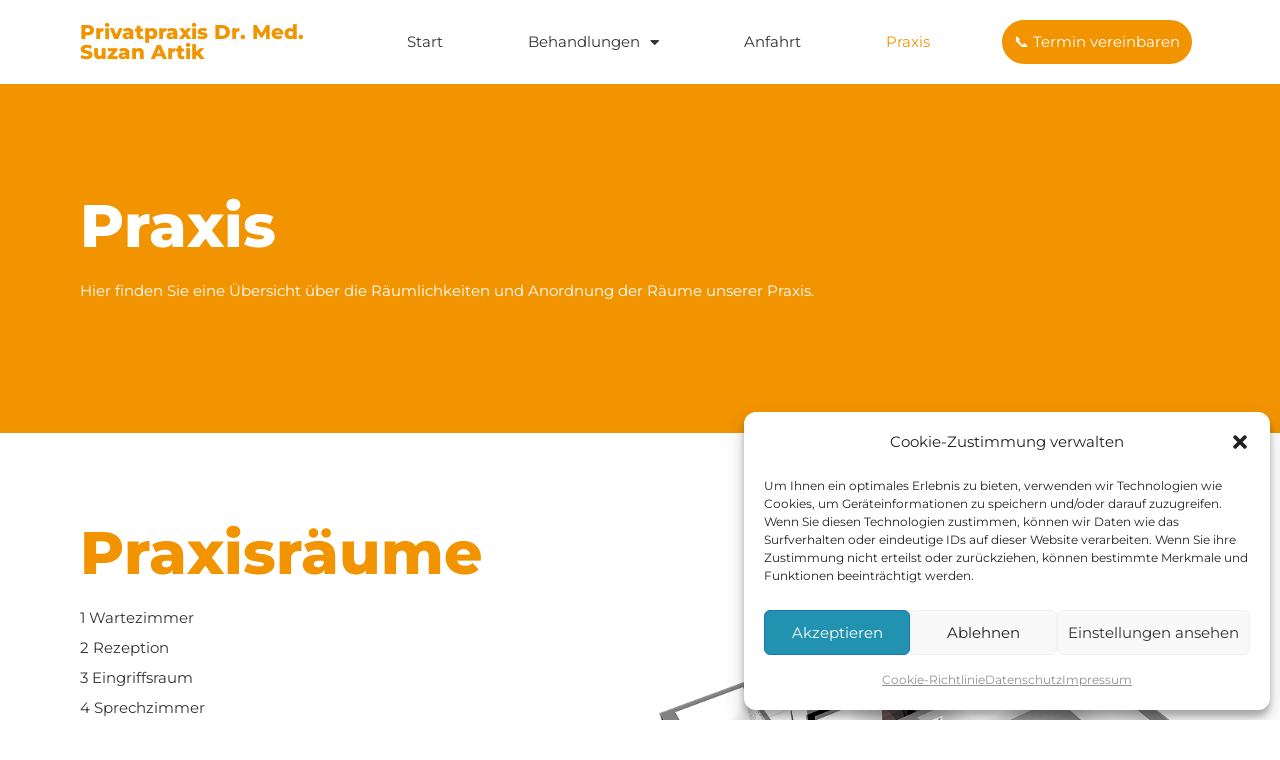

--- FILE ---
content_type: text/html; charset=UTF-8
request_url: https://dr-artik.de/praxis/
body_size: 14255
content:
<!doctype html>
<html dir="ltr" lang="de" prefix="og: https://ogp.me/ns#">
<head>
	<meta charset="UTF-8">
		<meta name="viewport" content="width=device-width, initial-scale=1">
	<link rel="profile" href="https://gmpg.org/xfn/11">
	<title>Praxis - Dermatologie &amp; Allergologie - Dr. Artik</title>
	<style>img:is([sizes="auto" i], [sizes^="auto," i]) { contain-intrinsic-size: 3000px 1500px }</style>
	
		<!-- All in One SEO 4.5.0 - aioseo.com -->
		<meta name="description" content="Praxis Hier finden Sie eine Übersicht über die Räumlichkeiten und Anordnung der Räume unserer Praxis. Praxisräume 1 Wartezimmer2 Rezeption3 Eingriffsraum4 Sprechzimmer5 Labor6 Laserraum" />
		<meta name="robots" content="max-image-preview:large" />
		<link rel="canonical" href="https://dr-artik.de/praxis/" />
		<meta name="generator" content="All in One SEO (AIOSEO) 4.5.0" />
		<meta property="og:locale" content="de_DE" />
		<meta property="og:site_name" content="Dermatologie &amp; Allergologie - Dr. Artik -" />
		<meta property="og:type" content="article" />
		<meta property="og:title" content="Praxis - Dermatologie &amp; Allergologie - Dr. Artik" />
		<meta property="og:description" content="Praxis Hier finden Sie eine Übersicht über die Räumlichkeiten und Anordnung der Räume unserer Praxis. Praxisräume 1 Wartezimmer2 Rezeption3 Eingriffsraum4 Sprechzimmer5 Labor6 Laserraum" />
		<meta property="og:url" content="https://dr-artik.de/praxis/" />
		<meta property="article:published_time" content="2022-08-21T21:11:49+00:00" />
		<meta property="article:modified_time" content="2022-08-21T21:13:24+00:00" />
		<meta name="twitter:card" content="summary_large_image" />
		<meta name="twitter:title" content="Praxis - Dermatologie &amp; Allergologie - Dr. Artik" />
		<meta name="twitter:description" content="Praxis Hier finden Sie eine Übersicht über die Räumlichkeiten und Anordnung der Räume unserer Praxis. Praxisräume 1 Wartezimmer2 Rezeption3 Eingriffsraum4 Sprechzimmer5 Labor6 Laserraum" />
		<script type="application/ld+json" class="aioseo-schema">
			{"@context":"https:\/\/schema.org","@graph":[{"@type":"BreadcrumbList","@id":"https:\/\/dr-artik.de\/praxis\/#breadcrumblist","itemListElement":[{"@type":"ListItem","@id":"https:\/\/dr-artik.de\/#listItem","position":1,"name":"Zu Hause","item":"https:\/\/dr-artik.de\/","nextItem":"https:\/\/dr-artik.de\/praxis\/#listItem"},{"@type":"ListItem","@id":"https:\/\/dr-artik.de\/praxis\/#listItem","position":2,"name":"Praxis","previousItem":"https:\/\/dr-artik.de\/#listItem"}]},{"@type":"Organization","@id":"https:\/\/dr-artik.de\/#organization","name":"Dermatologie & Allergologie - Dr. Artik","url":"https:\/\/dr-artik.de\/"},{"@type":"WebPage","@id":"https:\/\/dr-artik.de\/praxis\/#webpage","url":"https:\/\/dr-artik.de\/praxis\/","name":"Praxis - Dermatologie & Allergologie - Dr. Artik","description":"Praxis Hier finden Sie eine \u00dcbersicht \u00fcber die R\u00e4umlichkeiten und Anordnung der R\u00e4ume unserer Praxis. Praxisr\u00e4ume 1 Wartezimmer2 Rezeption3 Eingriffsraum4 Sprechzimmer5 Labor6 Laserraum","inLanguage":"de-DE","isPartOf":{"@id":"https:\/\/dr-artik.de\/#website"},"breadcrumb":{"@id":"https:\/\/dr-artik.de\/praxis\/#breadcrumblist"},"datePublished":"2022-08-21T21:11:49+00:00","dateModified":"2022-08-21T21:13:24+00:00"},{"@type":"WebSite","@id":"https:\/\/dr-artik.de\/#website","url":"https:\/\/dr-artik.de\/","name":"Dermatologie & Allergologie - Dr. Artik","inLanguage":"de-DE","publisher":{"@id":"https:\/\/dr-artik.de\/#organization"}}]}
		</script>
		<!-- All in One SEO -->

<link rel="alternate" type="application/rss+xml" title="Dermatologie &amp; Allergologie - Dr. Artik &raquo; Feed" href="https://dr-artik.de/feed/" />
<link rel="alternate" type="application/rss+xml" title="Dermatologie &amp; Allergologie - Dr. Artik &raquo; Kommentar-Feed" href="https://dr-artik.de/comments/feed/" />
<script>
window._wpemojiSettings = {"baseUrl":"https:\/\/s.w.org\/images\/core\/emoji\/15.0.3\/72x72\/","ext":".png","svgUrl":"https:\/\/s.w.org\/images\/core\/emoji\/15.0.3\/svg\/","svgExt":".svg","source":{"concatemoji":"https:\/\/dr-artik.de\/wp-includes\/js\/wp-emoji-release.min.js?ver=6.7.4"}};
/*! This file is auto-generated */
!function(i,n){var o,s,e;function c(e){try{var t={supportTests:e,timestamp:(new Date).valueOf()};sessionStorage.setItem(o,JSON.stringify(t))}catch(e){}}function p(e,t,n){e.clearRect(0,0,e.canvas.width,e.canvas.height),e.fillText(t,0,0);var t=new Uint32Array(e.getImageData(0,0,e.canvas.width,e.canvas.height).data),r=(e.clearRect(0,0,e.canvas.width,e.canvas.height),e.fillText(n,0,0),new Uint32Array(e.getImageData(0,0,e.canvas.width,e.canvas.height).data));return t.every(function(e,t){return e===r[t]})}function u(e,t,n){switch(t){case"flag":return n(e,"\ud83c\udff3\ufe0f\u200d\u26a7\ufe0f","\ud83c\udff3\ufe0f\u200b\u26a7\ufe0f")?!1:!n(e,"\ud83c\uddfa\ud83c\uddf3","\ud83c\uddfa\u200b\ud83c\uddf3")&&!n(e,"\ud83c\udff4\udb40\udc67\udb40\udc62\udb40\udc65\udb40\udc6e\udb40\udc67\udb40\udc7f","\ud83c\udff4\u200b\udb40\udc67\u200b\udb40\udc62\u200b\udb40\udc65\u200b\udb40\udc6e\u200b\udb40\udc67\u200b\udb40\udc7f");case"emoji":return!n(e,"\ud83d\udc26\u200d\u2b1b","\ud83d\udc26\u200b\u2b1b")}return!1}function f(e,t,n){var r="undefined"!=typeof WorkerGlobalScope&&self instanceof WorkerGlobalScope?new OffscreenCanvas(300,150):i.createElement("canvas"),a=r.getContext("2d",{willReadFrequently:!0}),o=(a.textBaseline="top",a.font="600 32px Arial",{});return e.forEach(function(e){o[e]=t(a,e,n)}),o}function t(e){var t=i.createElement("script");t.src=e,t.defer=!0,i.head.appendChild(t)}"undefined"!=typeof Promise&&(o="wpEmojiSettingsSupports",s=["flag","emoji"],n.supports={everything:!0,everythingExceptFlag:!0},e=new Promise(function(e){i.addEventListener("DOMContentLoaded",e,{once:!0})}),new Promise(function(t){var n=function(){try{var e=JSON.parse(sessionStorage.getItem(o));if("object"==typeof e&&"number"==typeof e.timestamp&&(new Date).valueOf()<e.timestamp+604800&&"object"==typeof e.supportTests)return e.supportTests}catch(e){}return null}();if(!n){if("undefined"!=typeof Worker&&"undefined"!=typeof OffscreenCanvas&&"undefined"!=typeof URL&&URL.createObjectURL&&"undefined"!=typeof Blob)try{var e="postMessage("+f.toString()+"("+[JSON.stringify(s),u.toString(),p.toString()].join(",")+"));",r=new Blob([e],{type:"text/javascript"}),a=new Worker(URL.createObjectURL(r),{name:"wpTestEmojiSupports"});return void(a.onmessage=function(e){c(n=e.data),a.terminate(),t(n)})}catch(e){}c(n=f(s,u,p))}t(n)}).then(function(e){for(var t in e)n.supports[t]=e[t],n.supports.everything=n.supports.everything&&n.supports[t],"flag"!==t&&(n.supports.everythingExceptFlag=n.supports.everythingExceptFlag&&n.supports[t]);n.supports.everythingExceptFlag=n.supports.everythingExceptFlag&&!n.supports.flag,n.DOMReady=!1,n.readyCallback=function(){n.DOMReady=!0}}).then(function(){return e}).then(function(){var e;n.supports.everything||(n.readyCallback(),(e=n.source||{}).concatemoji?t(e.concatemoji):e.wpemoji&&e.twemoji&&(t(e.twemoji),t(e.wpemoji)))}))}((window,document),window._wpemojiSettings);
</script>
<style id='wp-emoji-styles-inline-css'>

	img.wp-smiley, img.emoji {
		display: inline !important;
		border: none !important;
		box-shadow: none !important;
		height: 1em !important;
		width: 1em !important;
		margin: 0 0.07em !important;
		vertical-align: -0.1em !important;
		background: none !important;
		padding: 0 !important;
	}
</style>
<link rel='stylesheet' id='wp-block-library-css' href='https://dr-artik.de/wp-includes/css/dist/block-library/style.min.css?ver=6.7.4' media='all' />
<style id='classic-theme-styles-inline-css'>
/*! This file is auto-generated */
.wp-block-button__link{color:#fff;background-color:#32373c;border-radius:9999px;box-shadow:none;text-decoration:none;padding:calc(.667em + 2px) calc(1.333em + 2px);font-size:1.125em}.wp-block-file__button{background:#32373c;color:#fff;text-decoration:none}
</style>
<style id='global-styles-inline-css'>
:root{--wp--preset--aspect-ratio--square: 1;--wp--preset--aspect-ratio--4-3: 4/3;--wp--preset--aspect-ratio--3-4: 3/4;--wp--preset--aspect-ratio--3-2: 3/2;--wp--preset--aspect-ratio--2-3: 2/3;--wp--preset--aspect-ratio--16-9: 16/9;--wp--preset--aspect-ratio--9-16: 9/16;--wp--preset--color--black: #000000;--wp--preset--color--cyan-bluish-gray: #abb8c3;--wp--preset--color--white: #ffffff;--wp--preset--color--pale-pink: #f78da7;--wp--preset--color--vivid-red: #cf2e2e;--wp--preset--color--luminous-vivid-orange: #ff6900;--wp--preset--color--luminous-vivid-amber: #fcb900;--wp--preset--color--light-green-cyan: #7bdcb5;--wp--preset--color--vivid-green-cyan: #00d084;--wp--preset--color--pale-cyan-blue: #8ed1fc;--wp--preset--color--vivid-cyan-blue: #0693e3;--wp--preset--color--vivid-purple: #9b51e0;--wp--preset--gradient--vivid-cyan-blue-to-vivid-purple: linear-gradient(135deg,rgba(6,147,227,1) 0%,rgb(155,81,224) 100%);--wp--preset--gradient--light-green-cyan-to-vivid-green-cyan: linear-gradient(135deg,rgb(122,220,180) 0%,rgb(0,208,130) 100%);--wp--preset--gradient--luminous-vivid-amber-to-luminous-vivid-orange: linear-gradient(135deg,rgba(252,185,0,1) 0%,rgba(255,105,0,1) 100%);--wp--preset--gradient--luminous-vivid-orange-to-vivid-red: linear-gradient(135deg,rgba(255,105,0,1) 0%,rgb(207,46,46) 100%);--wp--preset--gradient--very-light-gray-to-cyan-bluish-gray: linear-gradient(135deg,rgb(238,238,238) 0%,rgb(169,184,195) 100%);--wp--preset--gradient--cool-to-warm-spectrum: linear-gradient(135deg,rgb(74,234,220) 0%,rgb(151,120,209) 20%,rgb(207,42,186) 40%,rgb(238,44,130) 60%,rgb(251,105,98) 80%,rgb(254,248,76) 100%);--wp--preset--gradient--blush-light-purple: linear-gradient(135deg,rgb(255,206,236) 0%,rgb(152,150,240) 100%);--wp--preset--gradient--blush-bordeaux: linear-gradient(135deg,rgb(254,205,165) 0%,rgb(254,45,45) 50%,rgb(107,0,62) 100%);--wp--preset--gradient--luminous-dusk: linear-gradient(135deg,rgb(255,203,112) 0%,rgb(199,81,192) 50%,rgb(65,88,208) 100%);--wp--preset--gradient--pale-ocean: linear-gradient(135deg,rgb(255,245,203) 0%,rgb(182,227,212) 50%,rgb(51,167,181) 100%);--wp--preset--gradient--electric-grass: linear-gradient(135deg,rgb(202,248,128) 0%,rgb(113,206,126) 100%);--wp--preset--gradient--midnight: linear-gradient(135deg,rgb(2,3,129) 0%,rgb(40,116,252) 100%);--wp--preset--font-size--small: 13px;--wp--preset--font-size--medium: 20px;--wp--preset--font-size--large: 36px;--wp--preset--font-size--x-large: 42px;--wp--preset--spacing--20: 0.44rem;--wp--preset--spacing--30: 0.67rem;--wp--preset--spacing--40: 1rem;--wp--preset--spacing--50: 1.5rem;--wp--preset--spacing--60: 2.25rem;--wp--preset--spacing--70: 3.38rem;--wp--preset--spacing--80: 5.06rem;--wp--preset--shadow--natural: 6px 6px 9px rgba(0, 0, 0, 0.2);--wp--preset--shadow--deep: 12px 12px 50px rgba(0, 0, 0, 0.4);--wp--preset--shadow--sharp: 6px 6px 0px rgba(0, 0, 0, 0.2);--wp--preset--shadow--outlined: 6px 6px 0px -3px rgba(255, 255, 255, 1), 6px 6px rgba(0, 0, 0, 1);--wp--preset--shadow--crisp: 6px 6px 0px rgba(0, 0, 0, 1);}:where(.is-layout-flex){gap: 0.5em;}:where(.is-layout-grid){gap: 0.5em;}body .is-layout-flex{display: flex;}.is-layout-flex{flex-wrap: wrap;align-items: center;}.is-layout-flex > :is(*, div){margin: 0;}body .is-layout-grid{display: grid;}.is-layout-grid > :is(*, div){margin: 0;}:where(.wp-block-columns.is-layout-flex){gap: 2em;}:where(.wp-block-columns.is-layout-grid){gap: 2em;}:where(.wp-block-post-template.is-layout-flex){gap: 1.25em;}:where(.wp-block-post-template.is-layout-grid){gap: 1.25em;}.has-black-color{color: var(--wp--preset--color--black) !important;}.has-cyan-bluish-gray-color{color: var(--wp--preset--color--cyan-bluish-gray) !important;}.has-white-color{color: var(--wp--preset--color--white) !important;}.has-pale-pink-color{color: var(--wp--preset--color--pale-pink) !important;}.has-vivid-red-color{color: var(--wp--preset--color--vivid-red) !important;}.has-luminous-vivid-orange-color{color: var(--wp--preset--color--luminous-vivid-orange) !important;}.has-luminous-vivid-amber-color{color: var(--wp--preset--color--luminous-vivid-amber) !important;}.has-light-green-cyan-color{color: var(--wp--preset--color--light-green-cyan) !important;}.has-vivid-green-cyan-color{color: var(--wp--preset--color--vivid-green-cyan) !important;}.has-pale-cyan-blue-color{color: var(--wp--preset--color--pale-cyan-blue) !important;}.has-vivid-cyan-blue-color{color: var(--wp--preset--color--vivid-cyan-blue) !important;}.has-vivid-purple-color{color: var(--wp--preset--color--vivid-purple) !important;}.has-black-background-color{background-color: var(--wp--preset--color--black) !important;}.has-cyan-bluish-gray-background-color{background-color: var(--wp--preset--color--cyan-bluish-gray) !important;}.has-white-background-color{background-color: var(--wp--preset--color--white) !important;}.has-pale-pink-background-color{background-color: var(--wp--preset--color--pale-pink) !important;}.has-vivid-red-background-color{background-color: var(--wp--preset--color--vivid-red) !important;}.has-luminous-vivid-orange-background-color{background-color: var(--wp--preset--color--luminous-vivid-orange) !important;}.has-luminous-vivid-amber-background-color{background-color: var(--wp--preset--color--luminous-vivid-amber) !important;}.has-light-green-cyan-background-color{background-color: var(--wp--preset--color--light-green-cyan) !important;}.has-vivid-green-cyan-background-color{background-color: var(--wp--preset--color--vivid-green-cyan) !important;}.has-pale-cyan-blue-background-color{background-color: var(--wp--preset--color--pale-cyan-blue) !important;}.has-vivid-cyan-blue-background-color{background-color: var(--wp--preset--color--vivid-cyan-blue) !important;}.has-vivid-purple-background-color{background-color: var(--wp--preset--color--vivid-purple) !important;}.has-black-border-color{border-color: var(--wp--preset--color--black) !important;}.has-cyan-bluish-gray-border-color{border-color: var(--wp--preset--color--cyan-bluish-gray) !important;}.has-white-border-color{border-color: var(--wp--preset--color--white) !important;}.has-pale-pink-border-color{border-color: var(--wp--preset--color--pale-pink) !important;}.has-vivid-red-border-color{border-color: var(--wp--preset--color--vivid-red) !important;}.has-luminous-vivid-orange-border-color{border-color: var(--wp--preset--color--luminous-vivid-orange) !important;}.has-luminous-vivid-amber-border-color{border-color: var(--wp--preset--color--luminous-vivid-amber) !important;}.has-light-green-cyan-border-color{border-color: var(--wp--preset--color--light-green-cyan) !important;}.has-vivid-green-cyan-border-color{border-color: var(--wp--preset--color--vivid-green-cyan) !important;}.has-pale-cyan-blue-border-color{border-color: var(--wp--preset--color--pale-cyan-blue) !important;}.has-vivid-cyan-blue-border-color{border-color: var(--wp--preset--color--vivid-cyan-blue) !important;}.has-vivid-purple-border-color{border-color: var(--wp--preset--color--vivid-purple) !important;}.has-vivid-cyan-blue-to-vivid-purple-gradient-background{background: var(--wp--preset--gradient--vivid-cyan-blue-to-vivid-purple) !important;}.has-light-green-cyan-to-vivid-green-cyan-gradient-background{background: var(--wp--preset--gradient--light-green-cyan-to-vivid-green-cyan) !important;}.has-luminous-vivid-amber-to-luminous-vivid-orange-gradient-background{background: var(--wp--preset--gradient--luminous-vivid-amber-to-luminous-vivid-orange) !important;}.has-luminous-vivid-orange-to-vivid-red-gradient-background{background: var(--wp--preset--gradient--luminous-vivid-orange-to-vivid-red) !important;}.has-very-light-gray-to-cyan-bluish-gray-gradient-background{background: var(--wp--preset--gradient--very-light-gray-to-cyan-bluish-gray) !important;}.has-cool-to-warm-spectrum-gradient-background{background: var(--wp--preset--gradient--cool-to-warm-spectrum) !important;}.has-blush-light-purple-gradient-background{background: var(--wp--preset--gradient--blush-light-purple) !important;}.has-blush-bordeaux-gradient-background{background: var(--wp--preset--gradient--blush-bordeaux) !important;}.has-luminous-dusk-gradient-background{background: var(--wp--preset--gradient--luminous-dusk) !important;}.has-pale-ocean-gradient-background{background: var(--wp--preset--gradient--pale-ocean) !important;}.has-electric-grass-gradient-background{background: var(--wp--preset--gradient--electric-grass) !important;}.has-midnight-gradient-background{background: var(--wp--preset--gradient--midnight) !important;}.has-small-font-size{font-size: var(--wp--preset--font-size--small) !important;}.has-medium-font-size{font-size: var(--wp--preset--font-size--medium) !important;}.has-large-font-size{font-size: var(--wp--preset--font-size--large) !important;}.has-x-large-font-size{font-size: var(--wp--preset--font-size--x-large) !important;}
:where(.wp-block-post-template.is-layout-flex){gap: 1.25em;}:where(.wp-block-post-template.is-layout-grid){gap: 1.25em;}
:where(.wp-block-columns.is-layout-flex){gap: 2em;}:where(.wp-block-columns.is-layout-grid){gap: 2em;}
:root :where(.wp-block-pullquote){font-size: 1.5em;line-height: 1.6;}
</style>
<link rel='stylesheet' id='cmplz-general-css' href='https://dr-artik.de/wp-content/plugins/complianz-gdpr/assets/css/cookieblocker.min.css?ver=6.5.5' media='all' />
<link rel='stylesheet' id='hello-elementor-css' href='https://dr-artik.de/wp-content/themes/hello-elementor/style.min.css?ver=2.6.1' media='all' />
<link rel='stylesheet' id='hello-elementor-theme-style-css' href='https://dr-artik.de/wp-content/themes/hello-elementor/theme.min.css?ver=2.6.1' media='all' />
<link rel='stylesheet' id='elementor-frontend-css' href='https://dr-artik.de/wp-content/plugins/elementor/assets/css/frontend-lite.min.css?ver=3.17.3' media='all' />
<link rel='stylesheet' id='elementor-post-7-css' href='https://dr-artik.de/wp-content/uploads/elementor/css/post-7.css?ver=1700160879' media='all' />
<link rel='stylesheet' id='elementor-icons-css' href='https://dr-artik.de/wp-content/plugins/elementor/assets/lib/eicons/css/elementor-icons.min.css?ver=5.23.0' media='all' />
<link rel='stylesheet' id='swiper-css' href='https://dr-artik.de/wp-content/plugins/elementor/assets/lib/swiper/css/swiper.min.css?ver=5.3.6' media='all' />
<link rel='stylesheet' id='elementor-pro-css' href='https://dr-artik.de/wp-content/plugins/elementor-pro/assets/css/frontend-lite.min.css?ver=3.17.1' media='all' />
<link rel='stylesheet' id='elementor-global-css' href='https://dr-artik.de/wp-content/uploads/elementor/css/global.css?ver=1700160880' media='all' />
<link rel='stylesheet' id='elementor-post-136-css' href='https://dr-artik.de/wp-content/uploads/elementor/css/post-136.css?ver=1700175549' media='all' />
<link rel='stylesheet' id='elementor-post-85-css' href='https://dr-artik.de/wp-content/uploads/elementor/css/post-85.css?ver=1700160880' media='all' />
<link rel='stylesheet' id='elementor-post-98-css' href='https://dr-artik.de/wp-content/uploads/elementor/css/post-98.css?ver=1700160880' media='all' />
<link rel='stylesheet' id='elementor-icons-shared-0-css' href='https://dr-artik.de/wp-content/plugins/elementor/assets/lib/font-awesome/css/fontawesome.min.css?ver=5.15.3' media='all' />
<link rel='stylesheet' id='elementor-icons-fa-solid-css' href='https://dr-artik.de/wp-content/plugins/elementor/assets/lib/font-awesome/css/solid.min.css?ver=5.15.3' media='all' />
<script src="https://dr-artik.de/wp-includes/js/jquery/jquery.min.js?ver=3.7.1" id="jquery-core-js"></script>
<script src="https://dr-artik.de/wp-includes/js/jquery/jquery-migrate.min.js?ver=3.4.1" id="jquery-migrate-js"></script>
<link rel="https://api.w.org/" href="https://dr-artik.de/wp-json/" /><link rel="alternate" title="JSON" type="application/json" href="https://dr-artik.de/wp-json/wp/v2/pages/136" /><link rel="EditURI" type="application/rsd+xml" title="RSD" href="https://dr-artik.de/xmlrpc.php?rsd" />
<meta name="generator" content="WordPress 6.7.4" />
<link rel='shortlink' href='https://dr-artik.de/?p=136' />
<link rel="alternate" title="oEmbed (JSON)" type="application/json+oembed" href="https://dr-artik.de/wp-json/oembed/1.0/embed?url=https%3A%2F%2Fdr-artik.de%2Fpraxis%2F" />
<link rel="alternate" title="oEmbed (XML)" type="text/xml+oembed" href="https://dr-artik.de/wp-json/oembed/1.0/embed?url=https%3A%2F%2Fdr-artik.de%2Fpraxis%2F&#038;format=xml" />
<style>.cmplz-hidden{display:none!important;}</style><meta name="generator" content="Elementor 3.17.3; features: e_dom_optimization, e_optimized_assets_loading, e_optimized_css_loading, additional_custom_breakpoints; settings: css_print_method-external, google_font-enabled, font_display-block">
<link rel="icon" href="https://dr-artik.de/wp-content/uploads/2022/08/cropped-Dr.-med-Suzan-Artik-Fachaerztin-fuer-Dermatologie-und-Allergologie-32x32.jpg" sizes="32x32" />
<link rel="icon" href="https://dr-artik.de/wp-content/uploads/2022/08/cropped-Dr.-med-Suzan-Artik-Fachaerztin-fuer-Dermatologie-und-Allergologie-192x192.jpg" sizes="192x192" />
<link rel="apple-touch-icon" href="https://dr-artik.de/wp-content/uploads/2022/08/cropped-Dr.-med-Suzan-Artik-Fachaerztin-fuer-Dermatologie-und-Allergologie-180x180.jpg" />
<meta name="msapplication-TileImage" content="https://dr-artik.de/wp-content/uploads/2022/08/cropped-Dr.-med-Suzan-Artik-Fachaerztin-fuer-Dermatologie-und-Allergologie-270x270.jpg" />
<style id="wpforms-css-vars-root">
				:root {
					--wpforms-field-border-radius: 3px;
--wpforms-field-background-color: #ffffff;
--wpforms-field-border-color: rgba( 0, 0, 0, 0.25 );
--wpforms-field-text-color: rgba( 0, 0, 0, 0.7 );
--wpforms-label-color: rgba( 0, 0, 0, 0.85 );
--wpforms-label-sublabel-color: rgba( 0, 0, 0, 0.55 );
--wpforms-label-error-color: #d63637;
--wpforms-button-border-radius: 3px;
--wpforms-button-background-color: #066aab;
--wpforms-button-text-color: #ffffff;
--wpforms-field-size-input-height: 43px;
--wpforms-field-size-input-spacing: 15px;
--wpforms-field-size-font-size: 16px;
--wpforms-field-size-line-height: 19px;
--wpforms-field-size-padding-h: 14px;
--wpforms-field-size-checkbox-size: 16px;
--wpforms-field-size-sublabel-spacing: 5px;
--wpforms-field-size-icon-size: 1;
--wpforms-label-size-font-size: 16px;
--wpforms-label-size-line-height: 19px;
--wpforms-label-size-sublabel-font-size: 14px;
--wpforms-label-size-sublabel-line-height: 17px;
--wpforms-button-size-font-size: 17px;
--wpforms-button-size-height: 41px;
--wpforms-button-size-padding-h: 15px;
--wpforms-button-size-margin-top: 10px;

				}
			</style></head>
<body data-cmplz=1 class="page-template-default page page-id-136 elementor-default elementor-kit-7 elementor-page elementor-page-136">


<a class="skip-link screen-reader-text" href="#content">
	Zum Inhalt wechseln</a>

		<div data-elementor-type="header" data-elementor-id="85" class="elementor elementor-85 elementor-location-header" data-elementor-post-type="elementor_library">
								<section class="elementor-section elementor-top-section elementor-element elementor-element-5eb43e21 elementor-section-height-min-height elementor-section-boxed elementor-section-height-default elementor-section-items-middle" data-id="5eb43e21" data-element_type="section" data-settings="{&quot;background_background&quot;:&quot;classic&quot;}">
						<div class="elementor-container elementor-column-gap-default">
					<div class="elementor-column elementor-col-33 elementor-top-column elementor-element elementor-element-72d4d2c7" data-id="72d4d2c7" data-element_type="column">
			<div class="elementor-widget-wrap elementor-element-populated">
								<div class="elementor-element elementor-element-4a13701 elementor-widget elementor-widget-heading" data-id="4a13701" data-element_type="widget" data-widget_type="heading.default">
				<div class="elementor-widget-container">
			<style>/*! elementor - v3.17.0 - 08-11-2023 */
.elementor-heading-title{padding:0;margin:0;line-height:1}.elementor-widget-heading .elementor-heading-title[class*=elementor-size-]>a{color:inherit;font-size:inherit;line-height:inherit}.elementor-widget-heading .elementor-heading-title.elementor-size-small{font-size:15px}.elementor-widget-heading .elementor-heading-title.elementor-size-medium{font-size:19px}.elementor-widget-heading .elementor-heading-title.elementor-size-large{font-size:29px}.elementor-widget-heading .elementor-heading-title.elementor-size-xl{font-size:39px}.elementor-widget-heading .elementor-heading-title.elementor-size-xxl{font-size:59px}</style><h1 class="elementor-heading-title elementor-size-default"><a href="https://dr-artik.de">Privatpraxis Dr. med. Suzan Artik</a></h1>		</div>
				</div>
					</div>
		</div>
				<div class="elementor-column elementor-col-33 elementor-top-column elementor-element elementor-element-20d66955" data-id="20d66955" data-element_type="column">
			<div class="elementor-widget-wrap elementor-element-populated">
								<div class="elementor-element elementor-element-73d7ff9 elementor-nav-menu__align-justify elementor-nav-menu--stretch elementor-nav-menu--dropdown-tablet elementor-nav-menu__text-align-aside elementor-nav-menu--toggle elementor-nav-menu--burger elementor-widget elementor-widget-nav-menu" data-id="73d7ff9" data-element_type="widget" data-settings="{&quot;full_width&quot;:&quot;stretch&quot;,&quot;layout&quot;:&quot;horizontal&quot;,&quot;submenu_icon&quot;:{&quot;value&quot;:&quot;&lt;i class=\&quot;fas fa-caret-down\&quot;&gt;&lt;\/i&gt;&quot;,&quot;library&quot;:&quot;fa-solid&quot;},&quot;toggle&quot;:&quot;burger&quot;}" data-widget_type="nav-menu.default">
				<div class="elementor-widget-container">
			<link rel="stylesheet" href="https://dr-artik.de/wp-content/plugins/elementor-pro/assets/css/widget-nav-menu.min.css">			<nav class="elementor-nav-menu--main elementor-nav-menu__container elementor-nav-menu--layout-horizontal e--pointer-none">
				<ul id="menu-1-73d7ff9" class="elementor-nav-menu"><li class="menu-item menu-item-type-post_type menu-item-object-page menu-item-home menu-item-118"><a href="https://dr-artik.de/" class="elementor-item">Start</a></li>
<li class="menu-item menu-item-type-custom menu-item-object-custom menu-item-has-children menu-item-129"><a href="/#behandlungen" class="elementor-item elementor-item-anchor">Behandlungen</a>
<ul class="sub-menu elementor-nav-menu--dropdown">
	<li class="menu-item menu-item-type-post_type menu-item-object-page menu-item-311"><a href="https://dr-artik.de/allgemeine-dermatologie/" class="elementor-sub-item">Allgemeine Dermatologie</a></li>
	<li class="menu-item menu-item-type-post_type menu-item-object-page menu-item-309"><a href="https://dr-artik.de/aesthetische-dermatologie/" class="elementor-sub-item">Ästhetische Dermatologie</a></li>
	<li class="menu-item menu-item-type-post_type menu-item-object-page menu-item-310"><a href="https://dr-artik.de/hautkrebs/" class="elementor-sub-item">Hautkrebs</a></li>
	<li class="menu-item menu-item-type-post_type menu-item-object-page menu-item-307"><a href="https://dr-artik.de/lasertherapie/" class="elementor-sub-item">Lasertherapie</a></li>
	<li class="menu-item menu-item-type-post_type menu-item-object-page menu-item-308"><a href="https://dr-artik.de/allergologie/" class="elementor-sub-item">Allergologie</a></li>
</ul>
</li>
<li class="menu-item menu-item-type-custom menu-item-object-custom menu-item-130"><a href="/#anfahrt" class="elementor-item elementor-item-anchor">Anfahrt</a></li>
<li class="menu-item menu-item-type-post_type menu-item-object-page current-menu-item page_item page-item-136 current_page_item menu-item-148"><a href="https://dr-artik.de/praxis/" aria-current="page" class="elementor-item elementor-item-active">Praxis</a></li>
</ul>			</nav>
					<div class="elementor-menu-toggle" role="button" tabindex="0" aria-label="Menü Umschalter" aria-expanded="false">
			<i aria-hidden="true" role="presentation" class="elementor-menu-toggle__icon--open eicon-menu-bar"></i><i aria-hidden="true" role="presentation" class="elementor-menu-toggle__icon--close eicon-close"></i>			<span class="elementor-screen-only">Menü</span>
		</div>
					<nav class="elementor-nav-menu--dropdown elementor-nav-menu__container" aria-hidden="true">
				<ul id="menu-2-73d7ff9" class="elementor-nav-menu"><li class="menu-item menu-item-type-post_type menu-item-object-page menu-item-home menu-item-118"><a href="https://dr-artik.de/" class="elementor-item" tabindex="-1">Start</a></li>
<li class="menu-item menu-item-type-custom menu-item-object-custom menu-item-has-children menu-item-129"><a href="/#behandlungen" class="elementor-item elementor-item-anchor" tabindex="-1">Behandlungen</a>
<ul class="sub-menu elementor-nav-menu--dropdown">
	<li class="menu-item menu-item-type-post_type menu-item-object-page menu-item-311"><a href="https://dr-artik.de/allgemeine-dermatologie/" class="elementor-sub-item" tabindex="-1">Allgemeine Dermatologie</a></li>
	<li class="menu-item menu-item-type-post_type menu-item-object-page menu-item-309"><a href="https://dr-artik.de/aesthetische-dermatologie/" class="elementor-sub-item" tabindex="-1">Ästhetische Dermatologie</a></li>
	<li class="menu-item menu-item-type-post_type menu-item-object-page menu-item-310"><a href="https://dr-artik.de/hautkrebs/" class="elementor-sub-item" tabindex="-1">Hautkrebs</a></li>
	<li class="menu-item menu-item-type-post_type menu-item-object-page menu-item-307"><a href="https://dr-artik.de/lasertherapie/" class="elementor-sub-item" tabindex="-1">Lasertherapie</a></li>
	<li class="menu-item menu-item-type-post_type menu-item-object-page menu-item-308"><a href="https://dr-artik.de/allergologie/" class="elementor-sub-item" tabindex="-1">Allergologie</a></li>
</ul>
</li>
<li class="menu-item menu-item-type-custom menu-item-object-custom menu-item-130"><a href="/#anfahrt" class="elementor-item elementor-item-anchor" tabindex="-1">Anfahrt</a></li>
<li class="menu-item menu-item-type-post_type menu-item-object-page current-menu-item page_item page-item-136 current_page_item menu-item-148"><a href="https://dr-artik.de/praxis/" aria-current="page" class="elementor-item elementor-item-active" tabindex="-1">Praxis</a></li>
</ul>			</nav>
				</div>
				</div>
					</div>
		</div>
				<div class="elementor-column elementor-col-33 elementor-top-column elementor-element elementor-element-6808e963 elementor-hidden-mobile" data-id="6808e963" data-element_type="column">
			<div class="elementor-widget-wrap elementor-element-populated">
								<div class="elementor-element elementor-element-5bf14ba0 elementor-align-right elementor-widget elementor-widget-button" data-id="5bf14ba0" data-element_type="widget" data-widget_type="button.default">
				<div class="elementor-widget-container">
					<div class="elementor-button-wrapper">
			<a class="elementor-button elementor-button-link elementor-size-md elementor-animation-shrink" href="tel:+492112309860">
						<span class="elementor-button-content-wrapper">
						<span class="elementor-button-text">📞 Termin vereinbaren</span>
		</span>
					</a>
		</div>
				</div>
				</div>
					</div>
		</div>
							</div>
		</section>
						</div>
		
<main id="content" class="site-main post-136 page type-page status-publish hentry" role="main">
		<div class="page-content">
				<div data-elementor-type="wp-page" data-elementor-id="136" class="elementor elementor-136" data-elementor-post-type="page">
									<section class="elementor-section elementor-top-section elementor-element elementor-element-6e42db35 elementor-section-height-min-height elementor-section-boxed elementor-section-height-default elementor-section-items-middle" data-id="6e42db35" data-element_type="section" data-settings="{&quot;background_background&quot;:&quot;classic&quot;}">
						<div class="elementor-container elementor-column-gap-default">
					<div class="elementor-column elementor-col-100 elementor-top-column elementor-element elementor-element-6e4d5f30" data-id="6e4d5f30" data-element_type="column">
			<div class="elementor-widget-wrap elementor-element-populated">
								<div class="elementor-element elementor-element-32d18f70 elementor-widget elementor-widget-heading" data-id="32d18f70" data-element_type="widget" data-widget_type="heading.default">
				<div class="elementor-widget-container">
			<h1 class="elementor-heading-title elementor-size-default">Praxis</h1>		</div>
				</div>
				<div class="elementor-element elementor-element-213cabef elementor-widget elementor-widget-text-editor" data-id="213cabef" data-element_type="widget" data-widget_type="text-editor.default">
				<div class="elementor-widget-container">
			<style>/*! elementor - v3.17.0 - 08-11-2023 */
.elementor-widget-text-editor.elementor-drop-cap-view-stacked .elementor-drop-cap{background-color:#69727d;color:#fff}.elementor-widget-text-editor.elementor-drop-cap-view-framed .elementor-drop-cap{color:#69727d;border:3px solid;background-color:transparent}.elementor-widget-text-editor:not(.elementor-drop-cap-view-default) .elementor-drop-cap{margin-top:8px}.elementor-widget-text-editor:not(.elementor-drop-cap-view-default) .elementor-drop-cap-letter{width:1em;height:1em}.elementor-widget-text-editor .elementor-drop-cap{float:left;text-align:center;line-height:1;font-size:50px}.elementor-widget-text-editor .elementor-drop-cap-letter{display:inline-block}</style>				<p>Hier finden Sie eine Übersicht über die Räumlichkeiten und Anordnung der Räume unserer Praxis.</p>						</div>
				</div>
					</div>
		</div>
							</div>
		</section>
				<section class="elementor-section elementor-top-section elementor-element elementor-element-d8974be elementor-section-boxed elementor-section-height-default elementor-section-height-default" data-id="d8974be" data-element_type="section">
						<div class="elementor-container elementor-column-gap-default">
					<div class="elementor-column elementor-col-50 elementor-top-column elementor-element elementor-element-952dddb" data-id="952dddb" data-element_type="column">
			<div class="elementor-widget-wrap elementor-element-populated">
								<div class="elementor-element elementor-element-3f4f512 elementor-widget elementor-widget-heading" data-id="3f4f512" data-element_type="widget" data-widget_type="heading.default">
				<div class="elementor-widget-container">
			<h2 class="elementor-heading-title elementor-size-default">Praxisräume</h2>		</div>
				</div>
				<div class="elementor-element elementor-element-5e31daa elementor-widget elementor-widget-text-editor" data-id="5e31daa" data-element_type="widget" data-widget_type="text-editor.default">
				<div class="elementor-widget-container">
							<div><a id="img1" title="Wartezimmer" href="https://web.archive.org/web/20161013114045/http://www.dr-artik.de/fileadmin/templates/imgmap/wartebereich.jpg" rel="lightbox">1 Wartezimmer</a></div><div><a id="img2" title="Rezeption" href="https://web.archive.org/web/20161013114045/http://www.dr-artik.de/fileadmin/templates/imgmap/rezeption.jpg" rel="lightbox">2 Rezeption</a></div><div><a id="img3" title="Eingriffsraum" href="https://web.archive.org/web/20161013114045/http://www.dr-artik.de/fileadmin/templates/imgmap/eingriffsraum.jpg" rel="lightbox">3 Eingriffsraum</a></div><div><a id="img4" title="Sprechzimmer" href="https://web.archive.org/web/20161013114045/http://www.dr-artik.de/fileadmin/templates/imgmap/sprechzimmer.jpg" rel="lightbox">4 Sprechzimmer</a></div><div><a id="img5" title="Labor" href="https://web.archive.org/web/20161013114045/http://www.dr-artik.de/fileadmin/templates/imgmap/labor.jpg" rel="lightbox">5 Labor</a></div><div><a id="img6" title="Laserraum" href="https://web.archive.org/web/20161013114045/http://www.dr-artik.de/fileadmin/templates/imgmap/laserraum.jpg" rel="lightbox">6 Laserraum</a></div>						</div>
				</div>
					</div>
		</div>
				<div class="elementor-column elementor-col-50 elementor-top-column elementor-element elementor-element-fda57b7" data-id="fda57b7" data-element_type="column">
			<div class="elementor-widget-wrap elementor-element-populated">
								<div class="elementor-element elementor-element-e04cdc1 elementor-widget elementor-widget-image" data-id="e04cdc1" data-element_type="widget" data-widget_type="image.default">
				<div class="elementor-widget-container">
			<style>/*! elementor - v3.17.0 - 08-11-2023 */
.elementor-widget-image{text-align:center}.elementor-widget-image a{display:inline-block}.elementor-widget-image a img[src$=".svg"]{width:48px}.elementor-widget-image img{vertical-align:middle;display:inline-block}</style>												<img fetchpriority="high" decoding="async" width="720" height="629" src="https://dr-artik.de/wp-content/uploads/2022/08/Praxis-Uebersicht-Dr.-Med.-Suzan-Artik.png" class="attachment-large size-large wp-image-138" alt="Praxis Übersicht Dr. Med. Suzan Artik" srcset="https://dr-artik.de/wp-content/uploads/2022/08/Praxis-Uebersicht-Dr.-Med.-Suzan-Artik.png 720w, https://dr-artik.de/wp-content/uploads/2022/08/Praxis-Uebersicht-Dr.-Med.-Suzan-Artik-300x262.png 300w" sizes="(max-width: 720px) 100vw, 720px" />															</div>
				</div>
					</div>
		</div>
							</div>
		</section>
				<section class="elementor-section elementor-top-section elementor-element elementor-element-39d812f elementor-section-boxed elementor-section-height-default elementor-section-height-default" data-id="39d812f" data-element_type="section">
						<div class="elementor-container elementor-column-gap-default">
					<div class="elementor-column elementor-col-100 elementor-top-column elementor-element elementor-element-e663bac" data-id="e663bac" data-element_type="column">
			<div class="elementor-widget-wrap elementor-element-populated">
								<div class="elementor-element elementor-element-7dd7f14 elementor-widget elementor-widget-image-carousel" data-id="7dd7f14" data-element_type="widget" data-settings="{&quot;slides_to_show&quot;:&quot;2&quot;,&quot;navigation&quot;:&quot;none&quot;,&quot;lazyload&quot;:&quot;yes&quot;,&quot;autoplay_speed&quot;:3000,&quot;image_spacing_custom&quot;:{&quot;unit&quot;:&quot;px&quot;,&quot;size&quot;:25,&quot;sizes&quot;:[]},&quot;autoplay&quot;:&quot;yes&quot;,&quot;pause_on_hover&quot;:&quot;yes&quot;,&quot;pause_on_interaction&quot;:&quot;yes&quot;,&quot;infinite&quot;:&quot;yes&quot;,&quot;speed&quot;:500,&quot;image_spacing_custom_tablet&quot;:{&quot;unit&quot;:&quot;px&quot;,&quot;size&quot;:&quot;&quot;,&quot;sizes&quot;:[]},&quot;image_spacing_custom_mobile&quot;:{&quot;unit&quot;:&quot;px&quot;,&quot;size&quot;:&quot;&quot;,&quot;sizes&quot;:[]}}" data-widget_type="image-carousel.default">
				<div class="elementor-widget-container">
			<style>/*! elementor - v3.17.0 - 08-11-2023 */
.elementor-widget-image-carousel .swiper,.elementor-widget-image-carousel .swiper-container{position:static}.elementor-widget-image-carousel .swiper-container .swiper-slide figure,.elementor-widget-image-carousel .swiper .swiper-slide figure{line-height:inherit}.elementor-widget-image-carousel .swiper-slide{text-align:center}.elementor-image-carousel-wrapper:not(.swiper-container-initialized):not(.swiper-initialized) .swiper-slide{max-width:calc(100% / var(--e-image-carousel-slides-to-show, 3))}</style>		<div class="elementor-image-carousel-wrapper swiper-container" dir="ltr">
			<div class="elementor-image-carousel swiper-wrapper" aria-live="off">
								<div class="swiper-slide" role="group" aria-roledescription="slide" aria-label="1 von 6"><figure class="swiper-slide-inner"><img class="swiper-slide-image swiper-lazy" data-src="https://dr-artik.de/wp-content/uploads/2022/08/rezeption.jpg" alt="rezeption" /><div class="swiper-lazy-preloader"></div></figure></div><div class="swiper-slide" role="group" aria-roledescription="slide" aria-label="2 von 6"><figure class="swiper-slide-inner"><img class="swiper-slide-image swiper-lazy" data-src="https://dr-artik.de/wp-content/uploads/2022/08/laserraum.jpg" alt="laserraum" /><div class="swiper-lazy-preloader"></div></figure></div><div class="swiper-slide" role="group" aria-roledescription="slide" aria-label="3 von 6"><figure class="swiper-slide-inner"><img class="swiper-slide-image swiper-lazy" data-src="https://dr-artik.de/wp-content/uploads/2022/08/sprechzimmer.jpg" alt="sprechzimmer" /><div class="swiper-lazy-preloader"></div></figure></div><div class="swiper-slide" role="group" aria-roledescription="slide" aria-label="4 von 6"><figure class="swiper-slide-inner"><img class="swiper-slide-image swiper-lazy" data-src="https://dr-artik.de/wp-content/uploads/2022/08/eingriffsraum.jpg" alt="eingriffsraum" /><div class="swiper-lazy-preloader"></div></figure></div><div class="swiper-slide" role="group" aria-roledescription="slide" aria-label="5 von 6"><figure class="swiper-slide-inner"><img class="swiper-slide-image swiper-lazy" data-src="https://dr-artik.de/wp-content/uploads/2022/08/wartebereich.jpg" alt="wartebereich" /><div class="swiper-lazy-preloader"></div></figure></div><div class="swiper-slide" role="group" aria-roledescription="slide" aria-label="6 von 6"><figure class="swiper-slide-inner"><img class="swiper-slide-image swiper-lazy" data-src="https://dr-artik.de/wp-content/uploads/2022/08/labor.jpg" alt="labor" /><div class="swiper-lazy-preloader"></div></figure></div>			</div>
							
									</div>
				</div>
				</div>
					</div>
		</div>
							</div>
		</section>
							</div>
				<div class="post-tags">
					</div>
			</div>

	<section id="comments" class="comments-area">

	


</section><!-- .comments-area -->
</main>

			<div data-elementor-type="footer" data-elementor-id="98" class="elementor elementor-98 elementor-location-footer" data-elementor-post-type="elementor_library">
								<section class="elementor-section elementor-top-section elementor-element elementor-element-7ff7c3a9 elementor-section-content-top elementor-section-boxed elementor-section-height-default elementor-section-height-default" data-id="7ff7c3a9" data-element_type="section" data-settings="{&quot;background_background&quot;:&quot;classic&quot;}">
						<div class="elementor-container elementor-column-gap-wider">
					<div class="elementor-column elementor-col-50 elementor-top-column elementor-element elementor-element-156e22bb" data-id="156e22bb" data-element_type="column">
			<div class="elementor-widget-wrap elementor-element-populated">
								<div class="elementor-element elementor-element-75fc5f8 elementor-widget elementor-widget-heading" data-id="75fc5f8" data-element_type="widget" data-widget_type="heading.default">
				<div class="elementor-widget-container">
			<h4 class="elementor-heading-title elementor-size-default">Privatpraxis für Dermatologie & Allergologie</h4>		</div>
				</div>
				<div class="elementor-element elementor-element-73e842a6 elementor-widget elementor-widget-text-editor" data-id="73e842a6" data-element_type="widget" data-widget_type="text-editor.default">
				<div class="elementor-widget-container">
							<p>Terminvereinbarungen finden ausschließlich telefonisch und in der Praxis statt. Wir freuen uns auf Ihren Anruf zur Terminvereinbarung.</p>						</div>
				</div>
				<div class="elementor-element elementor-element-135249b1 elementor-widget elementor-widget-button" data-id="135249b1" data-element_type="widget" data-widget_type="button.default">
				<div class="elementor-widget-container">
					<div class="elementor-button-wrapper">
			<a class="elementor-button elementor-button-link elementor-size-md elementor-animation-shrink" href="tel:+492112309860">
						<span class="elementor-button-content-wrapper">
						<span class="elementor-button-text">📞 +49 211 230 9860</span>
		</span>
					</a>
		</div>
				</div>
				</div>
					</div>
		</div>
				<div class="elementor-column elementor-col-50 elementor-top-column elementor-element elementor-element-fd4e9e7" data-id="fd4e9e7" data-element_type="column">
			<div class="elementor-widget-wrap elementor-element-populated">
								<div class="elementor-element elementor-element-7a467ee elementor-widget elementor-widget-heading" data-id="7a467ee" data-element_type="widget" data-widget_type="heading.default">
				<div class="elementor-widget-container">
			<h4 class="elementor-heading-title elementor-size-default">Rechtliches</h4>		</div>
				</div>
				<div class="elementor-element elementor-element-dd91210 elementor-nav-menu--dropdown-none elementor-widget elementor-widget-nav-menu" data-id="dd91210" data-element_type="widget" data-settings="{&quot;layout&quot;:&quot;vertical&quot;,&quot;submenu_icon&quot;:{&quot;value&quot;:&quot;&lt;i class=\&quot;fas fa-caret-down\&quot;&gt;&lt;\/i&gt;&quot;,&quot;library&quot;:&quot;fa-solid&quot;}}" data-widget_type="nav-menu.default">
				<div class="elementor-widget-container">
						<nav class="elementor-nav-menu--main elementor-nav-menu__container elementor-nav-menu--layout-vertical e--pointer-none">
				<ul id="menu-1-dd91210" class="elementor-nav-menu sm-vertical"><li class="menu-item menu-item-type-post_type menu-item-object-page menu-item-privacy-policy menu-item-159"><a rel="privacy-policy" href="https://dr-artik.de/datenschutz/" class="elementor-item">Datenschutz</a></li>
<li class="menu-item menu-item-type-post_type menu-item-object-page menu-item-160"><a href="https://dr-artik.de/impressum/" class="elementor-item">Impressum</a></li>
<li class="menu-item menu-item-type-post_type menu-item-object-page menu-item-162"><a href="https://dr-artik.de/cookie-richtlinie-eu/" class="elementor-item">Cookie-Richtlinie (EU)</a></li>
</ul>			</nav>
						<nav class="elementor-nav-menu--dropdown elementor-nav-menu__container" aria-hidden="true">
				<ul id="menu-2-dd91210" class="elementor-nav-menu sm-vertical"><li class="menu-item menu-item-type-post_type menu-item-object-page menu-item-privacy-policy menu-item-159"><a rel="privacy-policy" href="https://dr-artik.de/datenschutz/" class="elementor-item" tabindex="-1">Datenschutz</a></li>
<li class="menu-item menu-item-type-post_type menu-item-object-page menu-item-160"><a href="https://dr-artik.de/impressum/" class="elementor-item" tabindex="-1">Impressum</a></li>
<li class="menu-item menu-item-type-post_type menu-item-object-page menu-item-162"><a href="https://dr-artik.de/cookie-richtlinie-eu/" class="elementor-item" tabindex="-1">Cookie-Richtlinie (EU)</a></li>
</ul>			</nav>
				</div>
				</div>
					</div>
		</div>
							</div>
		</section>
				<section class="elementor-section elementor-top-section elementor-element elementor-element-696e37d2 elementor-section-boxed elementor-section-height-default elementor-section-height-default" data-id="696e37d2" data-element_type="section" data-settings="{&quot;background_background&quot;:&quot;classic&quot;}">
						<div class="elementor-container elementor-column-gap-default">
					<div class="elementor-column elementor-col-100 elementor-top-column elementor-element elementor-element-248a038b" data-id="248a038b" data-element_type="column">
			<div class="elementor-widget-wrap elementor-element-populated">
								<div class="elementor-element elementor-element-2a14e6b6 elementor-widget-divider--view-line elementor-widget elementor-widget-divider" data-id="2a14e6b6" data-element_type="widget" data-widget_type="divider.default">
				<div class="elementor-widget-container">
			<style>/*! elementor - v3.17.0 - 08-11-2023 */
.elementor-widget-divider{--divider-border-style:none;--divider-border-width:1px;--divider-color:#0c0d0e;--divider-icon-size:20px;--divider-element-spacing:10px;--divider-pattern-height:24px;--divider-pattern-size:20px;--divider-pattern-url:none;--divider-pattern-repeat:repeat-x}.elementor-widget-divider .elementor-divider{display:flex}.elementor-widget-divider .elementor-divider__text{font-size:15px;line-height:1;max-width:95%}.elementor-widget-divider .elementor-divider__element{margin:0 var(--divider-element-spacing);flex-shrink:0}.elementor-widget-divider .elementor-icon{font-size:var(--divider-icon-size)}.elementor-widget-divider .elementor-divider-separator{display:flex;margin:0;direction:ltr}.elementor-widget-divider--view-line_icon .elementor-divider-separator,.elementor-widget-divider--view-line_text .elementor-divider-separator{align-items:center}.elementor-widget-divider--view-line_icon .elementor-divider-separator:after,.elementor-widget-divider--view-line_icon .elementor-divider-separator:before,.elementor-widget-divider--view-line_text .elementor-divider-separator:after,.elementor-widget-divider--view-line_text .elementor-divider-separator:before{display:block;content:"";border-bottom:0;flex-grow:1;border-top:var(--divider-border-width) var(--divider-border-style) var(--divider-color)}.elementor-widget-divider--element-align-left .elementor-divider .elementor-divider-separator>.elementor-divider__svg:first-of-type{flex-grow:0;flex-shrink:100}.elementor-widget-divider--element-align-left .elementor-divider-separator:before{content:none}.elementor-widget-divider--element-align-left .elementor-divider__element{margin-left:0}.elementor-widget-divider--element-align-right .elementor-divider .elementor-divider-separator>.elementor-divider__svg:last-of-type{flex-grow:0;flex-shrink:100}.elementor-widget-divider--element-align-right .elementor-divider-separator:after{content:none}.elementor-widget-divider--element-align-right .elementor-divider__element{margin-right:0}.elementor-widget-divider:not(.elementor-widget-divider--view-line_text):not(.elementor-widget-divider--view-line_icon) .elementor-divider-separator{border-top:var(--divider-border-width) var(--divider-border-style) var(--divider-color)}.elementor-widget-divider--separator-type-pattern{--divider-border-style:none}.elementor-widget-divider--separator-type-pattern.elementor-widget-divider--view-line .elementor-divider-separator,.elementor-widget-divider--separator-type-pattern:not(.elementor-widget-divider--view-line) .elementor-divider-separator:after,.elementor-widget-divider--separator-type-pattern:not(.elementor-widget-divider--view-line) .elementor-divider-separator:before,.elementor-widget-divider--separator-type-pattern:not([class*=elementor-widget-divider--view]) .elementor-divider-separator{width:100%;min-height:var(--divider-pattern-height);-webkit-mask-size:var(--divider-pattern-size) 100%;mask-size:var(--divider-pattern-size) 100%;-webkit-mask-repeat:var(--divider-pattern-repeat);mask-repeat:var(--divider-pattern-repeat);background-color:var(--divider-color);-webkit-mask-image:var(--divider-pattern-url);mask-image:var(--divider-pattern-url)}.elementor-widget-divider--no-spacing{--divider-pattern-size:auto}.elementor-widget-divider--bg-round{--divider-pattern-repeat:round}.rtl .elementor-widget-divider .elementor-divider__text{direction:rtl}.e-con-inner>.elementor-widget-divider,.e-con>.elementor-widget-divider{width:var(--container-widget-width,100%);--flex-grow:var(--container-widget-flex-grow)}</style>		<div class="elementor-divider">
			<span class="elementor-divider-separator">
						</span>
		</div>
				</div>
				</div>
					</div>
		</div>
							</div>
		</section>
				<section class="elementor-section elementor-top-section elementor-element elementor-element-7a954f21 elementor-section-boxed elementor-section-height-default elementor-section-height-default" data-id="7a954f21" data-element_type="section" data-settings="{&quot;background_background&quot;:&quot;classic&quot;}">
						<div class="elementor-container elementor-column-gap-default">
					<div class="elementor-column elementor-col-50 elementor-top-column elementor-element elementor-element-77ffaf2c" data-id="77ffaf2c" data-element_type="column">
			<div class="elementor-widget-wrap elementor-element-populated">
								<div class="elementor-element elementor-element-4eff6a9 elementor-widget elementor-widget-heading" data-id="4eff6a9" data-element_type="widget" data-widget_type="heading.default">
				<div class="elementor-widget-container">
			<h2 class="elementor-heading-title elementor-size-default">2026 © Privatpraxis Dr. med. Suzan Artik</h2>		</div>
				</div>
					</div>
		</div>
				<div class="elementor-column elementor-col-50 elementor-top-column elementor-element elementor-element-54de67aa" data-id="54de67aa" data-element_type="column">
			<div class="elementor-widget-wrap">
									</div>
		</div>
							</div>
		</section>
						</div>
		

<!-- Consent Management powered by Complianz | GDPR/CCPA Cookie Consent https://wordpress.org/plugins/complianz-gdpr -->
<div id="cmplz-cookiebanner-container"><div class="cmplz-cookiebanner cmplz-hidden banner-1 optin cmplz-bottom-right cmplz-categories-type-view-preferences" aria-modal="true" data-nosnippet="true" role="dialog" aria-live="polite" aria-labelledby="cmplz-header-1-optin" aria-describedby="cmplz-message-1-optin">
	<div class="cmplz-header">
		<div class="cmplz-logo"></div>
		<div class="cmplz-title" id="cmplz-header-1-optin">Cookie-Zustimmung verwalten</div>
		<div class="cmplz-close" tabindex="0" role="button" aria-label="close-dialog">
			<svg aria-hidden="true" focusable="false" data-prefix="fas" data-icon="times" class="svg-inline--fa fa-times fa-w-11" role="img" xmlns="http://www.w3.org/2000/svg" viewBox="0 0 352 512"><path fill="currentColor" d="M242.72 256l100.07-100.07c12.28-12.28 12.28-32.19 0-44.48l-22.24-22.24c-12.28-12.28-32.19-12.28-44.48 0L176 189.28 75.93 89.21c-12.28-12.28-32.19-12.28-44.48 0L9.21 111.45c-12.28 12.28-12.28 32.19 0 44.48L109.28 256 9.21 356.07c-12.28 12.28-12.28 32.19 0 44.48l22.24 22.24c12.28 12.28 32.2 12.28 44.48 0L176 322.72l100.07 100.07c12.28 12.28 32.2 12.28 44.48 0l22.24-22.24c12.28-12.28 12.28-32.19 0-44.48L242.72 256z"></path></svg>
		</div>
	</div>

	<div class="cmplz-divider cmplz-divider-header"></div>
	<div class="cmplz-body">
		<div class="cmplz-message" id="cmplz-message-1-optin">Um Ihnen ein optimales Erlebnis zu bieten, verwenden wir Technologien wie Cookies, um Geräteinformationen zu speichern und/oder darauf zuzugreifen. Wenn Sie diesen Technologien zustimmen, können wir Daten wie das Surfverhalten oder eindeutige IDs auf dieser Website verarbeiten. Wenn Sie ihre Zustimmung nicht erteilst oder zurückziehen, können bestimmte Merkmale und Funktionen beeinträchtigt werden.</div>
		<!-- categories start -->
		<div class="cmplz-categories">
			<details class="cmplz-category cmplz-functional" >
				<summary>
						<span class="cmplz-category-header">
							<span class="cmplz-category-title">Funktional</span>
							<span class='cmplz-always-active'>
								<span class="cmplz-banner-checkbox">
									<input type="checkbox"
										   id="cmplz-functional-optin"
										   data-category="cmplz_functional"
										   class="cmplz-consent-checkbox cmplz-functional"
										   size="40"
										   value="1"/>
									<label class="cmplz-label" for="cmplz-functional-optin" tabindex="0"><span class="screen-reader-text">Funktional</span></label>
								</span>
								Immer aktiv							</span>
							<span class="cmplz-icon cmplz-open">
								<svg xmlns="http://www.w3.org/2000/svg" viewBox="0 0 448 512"  height="18" ><path d="M224 416c-8.188 0-16.38-3.125-22.62-9.375l-192-192c-12.5-12.5-12.5-32.75 0-45.25s32.75-12.5 45.25 0L224 338.8l169.4-169.4c12.5-12.5 32.75-12.5 45.25 0s12.5 32.75 0 45.25l-192 192C240.4 412.9 232.2 416 224 416z"/></svg>
							</span>
						</span>
				</summary>
				<div class="cmplz-description">
					<span class="cmplz-description-functional">Die technische Speicherung oder der Zugang ist unbedingt erforderlich für den rechtmäßigen Zweck, die Nutzung eines bestimmten Dienstes zu ermöglichen, der vom Teilnehmer oder Nutzer ausdrücklich gewünscht wird, oder für den alleinigen Zweck, die Übertragung einer Nachricht über ein elektronisches Kommunikationsnetz durchzuführen.</span>
				</div>
			</details>

			<details class="cmplz-category cmplz-preferences" >
				<summary>
						<span class="cmplz-category-header">
							<span class="cmplz-category-title">Vorlieben</span>
							<span class="cmplz-banner-checkbox">
								<input type="checkbox"
									   id="cmplz-preferences-optin"
									   data-category="cmplz_preferences"
									   class="cmplz-consent-checkbox cmplz-preferences"
									   size="40"
									   value="1"/>
								<label class="cmplz-label" for="cmplz-preferences-optin" tabindex="0"><span class="screen-reader-text">Vorlieben</span></label>
							</span>
							<span class="cmplz-icon cmplz-open">
								<svg xmlns="http://www.w3.org/2000/svg" viewBox="0 0 448 512"  height="18" ><path d="M224 416c-8.188 0-16.38-3.125-22.62-9.375l-192-192c-12.5-12.5-12.5-32.75 0-45.25s32.75-12.5 45.25 0L224 338.8l169.4-169.4c12.5-12.5 32.75-12.5 45.25 0s12.5 32.75 0 45.25l-192 192C240.4 412.9 232.2 416 224 416z"/></svg>
							</span>
						</span>
				</summary>
				<div class="cmplz-description">
					<span class="cmplz-description-preferences">Die technische Speicherung oder der Zugriff ist für den rechtmäßigen Zweck der Speicherung von Präferenzen erforderlich, die nicht vom Abonnenten oder Benutzer angefordert wurden.</span>
				</div>
			</details>

			<details class="cmplz-category cmplz-statistics" >
				<summary>
						<span class="cmplz-category-header">
							<span class="cmplz-category-title">Statistiken</span>
							<span class="cmplz-banner-checkbox">
								<input type="checkbox"
									   id="cmplz-statistics-optin"
									   data-category="cmplz_statistics"
									   class="cmplz-consent-checkbox cmplz-statistics"
									   size="40"
									   value="1"/>
								<label class="cmplz-label" for="cmplz-statistics-optin" tabindex="0"><span class="screen-reader-text">Statistiken</span></label>
							</span>
							<span class="cmplz-icon cmplz-open">
								<svg xmlns="http://www.w3.org/2000/svg" viewBox="0 0 448 512"  height="18" ><path d="M224 416c-8.188 0-16.38-3.125-22.62-9.375l-192-192c-12.5-12.5-12.5-32.75 0-45.25s32.75-12.5 45.25 0L224 338.8l169.4-169.4c12.5-12.5 32.75-12.5 45.25 0s12.5 32.75 0 45.25l-192 192C240.4 412.9 232.2 416 224 416z"/></svg>
							</span>
						</span>
				</summary>
				<div class="cmplz-description">
					<span class="cmplz-description-statistics">Die technische Speicherung oder der Zugriff, der ausschließlich zu statistischen Zwecken erfolgt.</span>
					<span class="cmplz-description-statistics-anonymous">Die technische Speicherung oder der Zugriff, der ausschließlich zu anonymen statistischen Zwecken verwendet wird. Ohne eine Vorladung, die freiwillige Zustimmung deines Internetdienstanbieters oder zusätzliche Aufzeichnungen von Dritten können die zu diesem Zweck gespeicherten oder abgerufenen Informationen allein in der Regel nicht dazu verwendet werden, dich zu identifizieren.</span>
				</div>
			</details>
			<details class="cmplz-category cmplz-marketing" >
				<summary>
						<span class="cmplz-category-header">
							<span class="cmplz-category-title">Marketing</span>
							<span class="cmplz-banner-checkbox">
								<input type="checkbox"
									   id="cmplz-marketing-optin"
									   data-category="cmplz_marketing"
									   class="cmplz-consent-checkbox cmplz-marketing"
									   size="40"
									   value="1"/>
								<label class="cmplz-label" for="cmplz-marketing-optin" tabindex="0"><span class="screen-reader-text">Marketing</span></label>
							</span>
							<span class="cmplz-icon cmplz-open">
								<svg xmlns="http://www.w3.org/2000/svg" viewBox="0 0 448 512"  height="18" ><path d="M224 416c-8.188 0-16.38-3.125-22.62-9.375l-192-192c-12.5-12.5-12.5-32.75 0-45.25s32.75-12.5 45.25 0L224 338.8l169.4-169.4c12.5-12.5 32.75-12.5 45.25 0s12.5 32.75 0 45.25l-192 192C240.4 412.9 232.2 416 224 416z"/></svg>
							</span>
						</span>
				</summary>
				<div class="cmplz-description">
					<span class="cmplz-description-marketing">Die technische Speicherung oder der Zugriff ist erforderlich, um Nutzerprofile zu erstellen, um Werbung zu versenden oder um den Nutzer auf einer Website oder über mehrere Websites hinweg zu ähnlichen Marketingzwecken zu verfolgen.</span>
				</div>
			</details>
		</div><!-- categories end -->
			</div>

	<div class="cmplz-links cmplz-information">
		<a class="cmplz-link cmplz-manage-options cookie-statement" href="#" data-relative_url="#cmplz-manage-consent-container">Optionen verwalten</a>
		<a class="cmplz-link cmplz-manage-third-parties cookie-statement" href="#" data-relative_url="#cmplz-cookies-overview">Dienste verwalten</a>
		<a class="cmplz-link cmplz-manage-vendors tcf cookie-statement" href="#" data-relative_url="#cmplz-tcf-wrapper">Manage {vendor_count} vendors</a>
		<a class="cmplz-link cmplz-external cmplz-read-more-purposes tcf" target="_blank" rel="noopener noreferrer nofollow" href="https://cookiedatabase.org/tcf/purposes/">Lese mehr über diese Zwecke</a>
			</div>

	<div class="cmplz-divider cmplz-footer"></div>

	<div class="cmplz-buttons">
		<button class="cmplz-btn cmplz-accept">Akzeptieren</button>
		<button class="cmplz-btn cmplz-deny">Ablehnen</button>
		<button class="cmplz-btn cmplz-view-preferences">Einstellungen ansehen</button>
		<button class="cmplz-btn cmplz-save-preferences">Einstellungen speichern</button>
		<a class="cmplz-btn cmplz-manage-options tcf cookie-statement" href="#" data-relative_url="#cmplz-manage-consent-container">Einstellungen ansehen</a>
			</div>

	<div class="cmplz-links cmplz-documents">
		<a class="cmplz-link cookie-statement" href="#" data-relative_url="">{title}</a>
		<a class="cmplz-link privacy-statement" href="#" data-relative_url="">{title}</a>
		<a class="cmplz-link impressum" href="#" data-relative_url="">{title}</a>
			</div>

</div>
</div>
					<div id="cmplz-manage-consent" data-nosnippet="true"><button class="cmplz-btn cmplz-hidden cmplz-manage-consent manage-consent-1">Zustimmung verwalten</button>

</div><link rel='stylesheet' id='e-animations-css' href='https://dr-artik.de/wp-content/plugins/elementor/assets/lib/animations/animations.min.css?ver=3.17.3' media='all' />
<script src="https://dr-artik.de/wp-content/themes/hello-elementor/assets/js/hello-frontend.min.js?ver=1.0.0" id="hello-theme-frontend-js"></script>
<script id="cmplz-cookiebanner-js-extra">
var complianz = {"prefix":"cmplz_","user_banner_id":"1","set_cookies":[],"block_ajax_content":"","banner_version":"19","version":"6.5.5","store_consent":"","do_not_track_enabled":"","consenttype":"optin","region":"eu","geoip":"","dismiss_timeout":"","disable_cookiebanner":"","soft_cookiewall":"","dismiss_on_scroll":"","cookie_expiry":"365","url":"https:\/\/dr-artik.de\/wp-json\/complianz\/v1\/","locale":"lang=de&locale=de_DE","set_cookies_on_root":"","cookie_domain":"","current_policy_id":"15","cookie_path":"\/","categories":{"statistics":"Statistiken","marketing":"Marketing"},"tcf_active":"","placeholdertext":"Klicke hier, um {category}-Cookies zu akzeptieren und diesen Inhalt zu aktivieren","aria_label":"Klicke hier, um {category}-Cookies zu akzeptieren und diesen Inhalt zu aktivieren","css_file":"https:\/\/dr-artik.de\/wp-content\/uploads\/complianz\/css\/banner-{banner_id}-{type}.css?v=19","page_links":{"eu":{"cookie-statement":{"title":"Cookie-Richtlinie ","url":"https:\/\/dr-artik.de\/cookie-richtlinie-eu\/"},"privacy-statement":{"title":"Datenschutz","url":"https:\/\/dr-artik.de\/datenschutz\/"},"impressum":{"title":"Impressum","url":"https:\/\/dr-artik.de\/impressum\/"}},"us":{"impressum":{"title":"Impressum","url":"https:\/\/dr-artik.de\/impressum\/"}},"uk":{"impressum":{"title":"Impressum","url":"https:\/\/dr-artik.de\/impressum\/"}},"ca":{"impressum":{"title":"Impressum","url":"https:\/\/dr-artik.de\/impressum\/"}},"au":{"impressum":{"title":"Impressum","url":"https:\/\/dr-artik.de\/impressum\/"}},"za":{"impressum":{"title":"Impressum","url":"https:\/\/dr-artik.de\/impressum\/"}},"br":{"impressum":{"title":"Impressum","url":"https:\/\/dr-artik.de\/impressum\/"}}},"tm_categories":"","forceEnableStats":"","preview":"","clean_cookies":""};
</script>
<script defer src="https://dr-artik.de/wp-content/plugins/complianz-gdpr/cookiebanner/js/complianz.min.js?ver=6.5.5" id="cmplz-cookiebanner-js"></script>
<script src="https://dr-artik.de/wp-content/plugins/elementor-pro/assets/lib/smartmenus/jquery.smartmenus.min.js?ver=1.0.1" id="smartmenus-js"></script>
<script src="https://dr-artik.de/wp-content/plugins/elementor-pro/assets/js/webpack-pro.runtime.min.js?ver=3.17.1" id="elementor-pro-webpack-runtime-js"></script>
<script src="https://dr-artik.de/wp-content/plugins/elementor/assets/js/webpack.runtime.min.js?ver=3.17.3" id="elementor-webpack-runtime-js"></script>
<script src="https://dr-artik.de/wp-content/plugins/elementor/assets/js/frontend-modules.min.js?ver=3.17.3" id="elementor-frontend-modules-js"></script>
<script src="https://dr-artik.de/wp-includes/js/dist/hooks.min.js?ver=4d63a3d491d11ffd8ac6" id="wp-hooks-js"></script>
<script src="https://dr-artik.de/wp-includes/js/dist/i18n.min.js?ver=5e580eb46a90c2b997e6" id="wp-i18n-js"></script>
<script id="wp-i18n-js-after">
wp.i18n.setLocaleData( { 'text direction\u0004ltr': [ 'ltr' ] } );
</script>
<script id="elementor-pro-frontend-js-before">
var ElementorProFrontendConfig = {"ajaxurl":"https:\/\/dr-artik.de\/wp-admin\/admin-ajax.php","nonce":"761441a92b","urls":{"assets":"https:\/\/dr-artik.de\/wp-content\/plugins\/elementor-pro\/assets\/","rest":"https:\/\/dr-artik.de\/wp-json\/"},"shareButtonsNetworks":{"facebook":{"title":"Facebook","has_counter":true},"twitter":{"title":"Twitter"},"linkedin":{"title":"LinkedIn","has_counter":true},"pinterest":{"title":"Pinterest","has_counter":true},"reddit":{"title":"Reddit","has_counter":true},"vk":{"title":"VK","has_counter":true},"odnoklassniki":{"title":"OK","has_counter":true},"tumblr":{"title":"Tumblr"},"digg":{"title":"Digg"},"skype":{"title":"Skype"},"stumbleupon":{"title":"StumbleUpon","has_counter":true},"mix":{"title":"Mix"},"telegram":{"title":"Telegram"},"pocket":{"title":"Pocket","has_counter":true},"xing":{"title":"XING","has_counter":true},"whatsapp":{"title":"WhatsApp"},"email":{"title":"Email"},"print":{"title":"Print"}},"facebook_sdk":{"lang":"de_DE","app_id":""},"lottie":{"defaultAnimationUrl":"https:\/\/dr-artik.de\/wp-content\/plugins\/elementor-pro\/modules\/lottie\/assets\/animations\/default.json"}};
</script>
<script src="https://dr-artik.de/wp-content/plugins/elementor-pro/assets/js/frontend.min.js?ver=3.17.1" id="elementor-pro-frontend-js"></script>
<script src="https://dr-artik.de/wp-content/plugins/elementor/assets/lib/waypoints/waypoints.min.js?ver=4.0.2" id="elementor-waypoints-js"></script>
<script src="https://dr-artik.de/wp-includes/js/jquery/ui/core.min.js?ver=1.13.3" id="jquery-ui-core-js"></script>
<script id="elementor-frontend-js-before">
var elementorFrontendConfig = {"environmentMode":{"edit":false,"wpPreview":false,"isScriptDebug":false},"i18n":{"shareOnFacebook":"Auf Facebook teilen","shareOnTwitter":"Auf Twitter teilen","pinIt":"Anheften","download":"Download","downloadImage":"Bild downloaden","fullscreen":"Vollbild","zoom":"Zoom","share":"Teilen","playVideo":"Video abspielen","previous":"Zur\u00fcck","next":"Weiter","close":"Schlie\u00dfen","a11yCarouselWrapperAriaLabel":"Carousel | Horizontal scrolling: Arrow Left & Right","a11yCarouselPrevSlideMessage":"Previous slide","a11yCarouselNextSlideMessage":"Next slide","a11yCarouselFirstSlideMessage":"This is the first slide","a11yCarouselLastSlideMessage":"This is the last slide","a11yCarouselPaginationBulletMessage":"Go to slide"},"is_rtl":false,"breakpoints":{"xs":0,"sm":480,"md":768,"lg":1025,"xl":1440,"xxl":1600},"responsive":{"breakpoints":{"mobile":{"label":"Mobile Portrait","value":767,"default_value":767,"direction":"max","is_enabled":true},"mobile_extra":{"label":"Mobile Landscape","value":880,"default_value":880,"direction":"max","is_enabled":false},"tablet":{"label":"Tablet Portrait","value":1024,"default_value":1024,"direction":"max","is_enabled":true},"tablet_extra":{"label":"Tablet Landscape","value":1200,"default_value":1200,"direction":"max","is_enabled":false},"laptop":{"label":"Laptop","value":1366,"default_value":1366,"direction":"max","is_enabled":false},"widescreen":{"label":"Breitbild","value":2400,"default_value":2400,"direction":"min","is_enabled":false}}},"version":"3.17.3","is_static":false,"experimentalFeatures":{"e_dom_optimization":true,"e_optimized_assets_loading":true,"e_optimized_css_loading":true,"additional_custom_breakpoints":true,"theme_builder_v2":true,"hello-theme-header-footer":true,"landing-pages":true,"page-transitions":true,"notes":true,"form-submissions":true,"e_scroll_snap":true},"urls":{"assets":"https:\/\/dr-artik.de\/wp-content\/plugins\/elementor\/assets\/"},"swiperClass":"swiper-container","settings":{"page":[],"editorPreferences":[]},"kit":{"active_breakpoints":["viewport_mobile","viewport_tablet"],"global_image_lightbox":"yes","lightbox_enable_counter":"yes","lightbox_enable_fullscreen":"yes","lightbox_enable_zoom":"yes","lightbox_enable_share":"yes","lightbox_title_src":"title","lightbox_description_src":"description","hello_header_logo_type":"title","hello_header_menu_layout":"horizontal","hello_footer_logo_type":"logo"},"post":{"id":136,"title":"Praxis%20-%20Dermatologie%20%26%20Allergologie%20-%20Dr.%20Artik","excerpt":"","featuredImage":false}};
</script>
<script src="https://dr-artik.de/wp-content/plugins/elementor/assets/js/frontend.min.js?ver=3.17.3" id="elementor-frontend-js"></script>
<script src="https://dr-artik.de/wp-content/plugins/elementor-pro/assets/js/elements-handlers.min.js?ver=3.17.1" id="pro-elements-handlers-js"></script>
<script src="https://dr-artik.de/wp-includes/js/underscore.min.js?ver=1.13.7" id="underscore-js"></script>
<script id="wp-util-js-extra">
var _wpUtilSettings = {"ajax":{"url":"\/wp-admin\/admin-ajax.php"}};
</script>
<script src="https://dr-artik.de/wp-includes/js/wp-util.min.js?ver=6.7.4" id="wp-util-js"></script>
<script id="wpforms-elementor-js-extra">
var wpformsElementorVars = {"captcha_provider":"recaptcha","recaptcha_type":"v2"};
</script>
<script src="https://dr-artik.de/wp-content/plugins/wpforms-lite/assets/js/integrations/elementor/frontend.min.js?ver=1.8.4.1" id="wpforms-elementor-js"></script>

</body>
</html>


--- FILE ---
content_type: text/css
request_url: https://dr-artik.de/wp-content/uploads/elementor/css/post-7.css?ver=1700160879
body_size: 894
content:
.elementor-kit-7{--e-global-color-primary:#F29400;--e-global-color-secondary:#6DD5ED;--e-global-color-text:#333333;--e-global-color-accent:#DEDEDE;--e-global-color-cea7983:#F8F8F8;--e-global-color-f9ddde5:#FFFFFF;--e-global-color-33831a9:#000000;--e-global-typography-primary-font-family:"Montserrat";--e-global-typography-primary-font-size:60px;--e-global-typography-primary-font-weight:800;--e-global-typography-secondary-font-family:"Montserrat";--e-global-typography-secondary-font-size:40px;--e-global-typography-secondary-font-weight:800;--e-global-typography-text-font-family:"Montserrat";--e-global-typography-text-font-size:15px;--e-global-typography-text-font-weight:400;--e-global-typography-text-line-height:2em;--e-global-typography-accent-font-family:"Montserrat";--e-global-typography-accent-font-size:15px;--e-global-typography-accent-font-weight:600;--e-global-typography-accent-line-height:1.5em;--e-global-typography-19165cc-font-family:"Montserrat";--e-global-typography-19165cc-font-size:20px;--e-global-typography-19165cc-font-weight:700;--e-global-typography-19165cc-text-transform:capitalize;--e-global-typography-c0c5f3a-font-size:20px;--e-global-typography-c0c5f3a-font-weight:700;--e-global-typography-c0c5f3a-text-transform:capitalize;--e-global-typography-c0c5f3a-line-height:1.5em;--e-global-typography-379dffa-font-size:200px;--e-global-typography-379dffa-font-weight:900;color:#333333;font-family:"Montserrat";font-size:15px;font-weight:400;line-height:2em;}.elementor-kit-7 a{color:#333333;}.elementor-kit-7 h1{color:#333333;font-family:var( --e-global-typography-primary-font-family );font-size:var( --e-global-typography-primary-font-size );font-weight:var( --e-global-typography-primary-font-weight );}.elementor-kit-7 h2{color:#333333;font-family:var( --e-global-typography-secondary-font-family );font-size:var( --e-global-typography-secondary-font-size );font-weight:var( --e-global-typography-secondary-font-weight );}.elementor-kit-7 h3{color:#333333;font-family:"Montserrat";font-size:30px;font-weight:800;text-transform:none;line-height:1.5em;}.elementor-kit-7 h4{color:#333333;font-family:"Montserrat";font-size:20px;font-weight:800;text-transform:none;line-height:1.5em;}.elementor-kit-7 h5{color:#333333;font-family:"Montserrat";font-size:20px;font-weight:700;text-transform:none;}.elementor-kit-7 h6{color:#333333;font-family:"Montserrat";font-size:15px;font-weight:600;text-transform:none;}.elementor-section.elementor-section-boxed > .elementor-container{max-width:1140px;}.e-con{--container-max-width:1140px;}.elementor-widget:not(:last-child){margin-block-end:20px;}.elementor-element{--widgets-spacing:20px 20px;}{}h1.entry-title{display:var(--page-title-display);}.elementor-kit-7 e-page-transition{background-color:#FFBC7D;}.site-header{padding-right:0px;padding-left:0px;}@media(max-width:1024px){.elementor-kit-7{--e-global-typography-19165cc-font-size:30px;}.elementor-kit-7 h1{font-size:var( --e-global-typography-primary-font-size );}.elementor-kit-7 h2{font-size:var( --e-global-typography-secondary-font-size );}.elementor-section.elementor-section-boxed > .elementor-container{max-width:1024px;}.e-con{--container-max-width:1024px;}}@media(max-width:767px){.elementor-kit-7{--e-global-typography-primary-font-size:30px;--e-global-typography-secondary-font-size:25px;--e-global-typography-text-font-size:15px;}.elementor-kit-7 h1{font-size:var( --e-global-typography-primary-font-size );}.elementor-kit-7 h2{font-size:var( --e-global-typography-secondary-font-size );}.elementor-section.elementor-section-boxed > .elementor-container{max-width:767px;}.e-con{--container-max-width:767px;}}/* Start Custom Fonts CSS */@font-face {
	font-family: 'Montserrat';
	font-style: normal;
	font-weight: 400;
	font-display: auto;
	src: url('https://dr-artik.de/wp-content/uploads/2022/10/Montserrat-Regular.ttf') format('truetype');
}
@font-face {
	font-family: 'Montserrat';
	font-style: normal;
	font-weight: 600;
	font-display: auto;
	src: url('https://dr-artik.de/wp-content/uploads/2022/10/Montserrat-SemiBold.ttf') format('truetype');
}
@font-face {
	font-family: 'Montserrat';
	font-style: normal;
	font-weight: 800;
	font-display: auto;
	src: url('https://dr-artik.de/wp-content/uploads/2022/10/Montserrat-ExtraBold.ttf') format('truetype');
}
/* End Custom Fonts CSS */

--- FILE ---
content_type: text/css
request_url: https://dr-artik.de/wp-content/uploads/elementor/css/post-136.css?ver=1700175549
body_size: 472
content:
.elementor-136 .elementor-element.elementor-element-6e42db35 > .elementor-container{min-height:349px;}.elementor-136 .elementor-element.elementor-element-6e42db35:not(.elementor-motion-effects-element-type-background), .elementor-136 .elementor-element.elementor-element-6e42db35 > .elementor-motion-effects-container > .elementor-motion-effects-layer{background-color:var( --e-global-color-primary );}.elementor-136 .elementor-element.elementor-element-6e42db35{transition:background 0.3s, border 0.3s, border-radius 0.3s, box-shadow 0.3s;}.elementor-136 .elementor-element.elementor-element-6e42db35 > .elementor-background-overlay{transition:background 0.3s, border-radius 0.3s, opacity 0.3s;}.elementor-136 .elementor-element.elementor-element-32d18f70 .elementor-heading-title{color:#FFFFFF;}.elementor-136 .elementor-element.elementor-element-213cabef{color:#FFFFFF;font-family:var( --e-global-typography-text-font-family );font-size:var( --e-global-typography-text-font-size );font-weight:var( --e-global-typography-text-font-weight );line-height:var( --e-global-typography-text-line-height );}.elementor-136 .elementor-element.elementor-element-d8974be{margin-top:80px;margin-bottom:0px;}.elementor-136 .elementor-element.elementor-element-7dd7f14{--e-image-carousel-slides-to-show:2;}.elementor-136 .elementor-element.elementor-element-7dd7f14 .swiper-wrapper{display:flex;align-items:center;}:root{--page-title-display:none;}@media(max-width:1024px){.elementor-136 .elementor-element.elementor-element-213cabef{font-size:var( --e-global-typography-text-font-size );line-height:var( --e-global-typography-text-line-height );}}@media(max-width:767px){.elementor-136 .elementor-element.elementor-element-213cabef{font-size:var( --e-global-typography-text-font-size );line-height:var( --e-global-typography-text-line-height );}}

--- FILE ---
content_type: text/css
request_url: https://dr-artik.de/wp-content/uploads/elementor/css/post-85.css?ver=1700160880
body_size: 863
content:
.elementor-85 .elementor-element.elementor-element-5eb43e21 > .elementor-container{min-height:84px;}.elementor-85 .elementor-element.elementor-element-5eb43e21{box-shadow:8px 8px 26px 5px rgba(0, 0, 0, 0.08);transition:background 0.3s, border 0.3s, border-radius 0.3s, box-shadow 0.3s;}.elementor-85 .elementor-element.elementor-element-5eb43e21 > .elementor-background-overlay{transition:background 0.3s, border-radius 0.3s, opacity 0.3s;}.elementor-bc-flex-widget .elementor-85 .elementor-element.elementor-element-72d4d2c7.elementor-column .elementor-widget-wrap{align-items:center;}.elementor-85 .elementor-element.elementor-element-72d4d2c7.elementor-column.elementor-element[data-element_type="column"] > .elementor-widget-wrap.elementor-element-populated{align-content:center;align-items:center;}.elementor-85 .elementor-element.elementor-element-4a13701 .elementor-heading-title{font-family:"Montserrat";font-size:20px;font-weight:bold;text-transform:capitalize;}.elementor-bc-flex-widget .elementor-85 .elementor-element.elementor-element-20d66955.elementor-column .elementor-widget-wrap{align-items:center;}.elementor-85 .elementor-element.elementor-element-20d66955.elementor-column.elementor-element[data-element_type="column"] > .elementor-widget-wrap.elementor-element-populated{align-content:center;align-items:center;}.elementor-85 .elementor-element.elementor-element-73d7ff9 .elementor-menu-toggle{margin:0 auto;background-color:var( --e-global-color-primary );}.elementor-85 .elementor-element.elementor-element-73d7ff9 .elementor-nav-menu .elementor-item{font-family:var( --e-global-typography-text-font-family );font-size:var( --e-global-typography-text-font-size );font-weight:var( --e-global-typography-text-font-weight );line-height:var( --e-global-typography-text-line-height );}.elementor-85 .elementor-element.elementor-element-73d7ff9 .elementor-nav-menu--main .elementor-item:hover,
					.elementor-85 .elementor-element.elementor-element-73d7ff9 .elementor-nav-menu--main .elementor-item.elementor-item-active,
					.elementor-85 .elementor-element.elementor-element-73d7ff9 .elementor-nav-menu--main .elementor-item.highlighted,
					.elementor-85 .elementor-element.elementor-element-73d7ff9 .elementor-nav-menu--main .elementor-item:focus{color:var( --e-global-color-primary );fill:var( --e-global-color-primary );}.elementor-85 .elementor-element.elementor-element-73d7ff9 div.elementor-menu-toggle{color:var( --e-global-color-f9ddde5 );}.elementor-85 .elementor-element.elementor-element-73d7ff9 div.elementor-menu-toggle svg{fill:var( --e-global-color-f9ddde5 );}.elementor-bc-flex-widget .elementor-85 .elementor-element.elementor-element-6808e963.elementor-column .elementor-widget-wrap{align-items:center;}.elementor-85 .elementor-element.elementor-element-6808e963.elementor-column.elementor-element[data-element_type="column"] > .elementor-widget-wrap.elementor-element-populated{align-content:center;align-items:center;}.elementor-85 .elementor-element.elementor-element-5bf14ba0 .elementor-button{font-family:var( --e-global-typography-text-font-family );font-size:var( --e-global-typography-text-font-size );font-weight:var( --e-global-typography-text-font-weight );line-height:var( --e-global-typography-text-line-height );fill:#FFFFFF;color:#FFFFFF;background-color:var( --e-global-color-primary );border-style:solid;border-width:2px 2px 2px 2px;border-color:var( --e-global-color-primary );border-radius:40px 40px 40px 40px;padding:5px 10px 5px 10px;}.elementor-85 .elementor-element.elementor-element-5bf14ba0 .elementor-button:hover, .elementor-85 .elementor-element.elementor-element-5bf14ba0 .elementor-button:focus{color:var( --e-global-color-primary );background-color:#FFFFFF;}.elementor-85 .elementor-element.elementor-element-5bf14ba0 .elementor-button:hover svg, .elementor-85 .elementor-element.elementor-element-5bf14ba0 .elementor-button:focus svg{fill:var( --e-global-color-primary );}.elementor-85 .elementor-element.elementor-element-5bf14ba0 > .elementor-widget-container{margin:0px 0px 0px 0px;}@media(min-width:768px){.elementor-85 .elementor-element.elementor-element-72d4d2c7{width:25%;}.elementor-85 .elementor-element.elementor-element-20d66955{width:55%;}.elementor-85 .elementor-element.elementor-element-6808e963{width:19.332%;}}@media(max-width:1024px) and (min-width:768px){.elementor-85 .elementor-element.elementor-element-72d4d2c7{width:35%;}.elementor-85 .elementor-element.elementor-element-20d66955{width:35%;}.elementor-85 .elementor-element.elementor-element-6808e963{width:30%;}}@media(max-width:1024px){.elementor-85 .elementor-element.elementor-element-5eb43e21{padding:0px 20px 0px 020px;}.elementor-85 .elementor-element.elementor-element-4a13701 .elementor-heading-title{font-size:30px;}.elementor-85 .elementor-element.elementor-element-73d7ff9 .elementor-nav-menu .elementor-item{font-size:var( --e-global-typography-text-font-size );line-height:var( --e-global-typography-text-line-height );}.elementor-85 .elementor-element.elementor-element-5bf14ba0 .elementor-button{font-size:var( --e-global-typography-text-font-size );line-height:var( --e-global-typography-text-line-height );}}@media(max-width:767px){.elementor-85 .elementor-element.elementor-element-72d4d2c7{width:75%;}.elementor-85 .elementor-element.elementor-element-4a13701 .elementor-heading-title{font-size:22px;}.elementor-85 .elementor-element.elementor-element-20d66955{width:25%;}.elementor-85 .elementor-element.elementor-element-73d7ff9 .elementor-nav-menu .elementor-item{font-size:var( --e-global-typography-text-font-size );line-height:var( --e-global-typography-text-line-height );}.elementor-85 .elementor-element.elementor-element-6808e963{width:40%;}.elementor-85 .elementor-element.elementor-element-5bf14ba0 .elementor-button{font-size:var( --e-global-typography-text-font-size );line-height:var( --e-global-typography-text-line-height );padding:5px 10px 5px 10px;}}

--- FILE ---
content_type: text/css
request_url: https://dr-artik.de/wp-content/uploads/elementor/css/post-98.css?ver=1700160880
body_size: 978
content:
.elementor-98 .elementor-element.elementor-element-7ff7c3a9 > .elementor-container > .elementor-column > .elementor-widget-wrap{align-content:flex-start;align-items:flex-start;}.elementor-98 .elementor-element.elementor-element-7ff7c3a9:not(.elementor-motion-effects-element-type-background), .elementor-98 .elementor-element.elementor-element-7ff7c3a9 > .elementor-motion-effects-container > .elementor-motion-effects-layer{background-color:var( --e-global-color-primary );}.elementor-98 .elementor-element.elementor-element-7ff7c3a9{transition:background 0.3s, border 0.3s, border-radius 0.3s, box-shadow 0.3s;padding:80px 0px 20px 0px;}.elementor-98 .elementor-element.elementor-element-7ff7c3a9 > .elementor-background-overlay{transition:background 0.3s, border-radius 0.3s, opacity 0.3s;}.elementor-bc-flex-widget .elementor-98 .elementor-element.elementor-element-156e22bb.elementor-column .elementor-widget-wrap{align-items:flex-start;}.elementor-98 .elementor-element.elementor-element-156e22bb.elementor-column.elementor-element[data-element_type="column"] > .elementor-widget-wrap.elementor-element-populated{align-content:flex-start;align-items:flex-start;}.elementor-98 .elementor-element.elementor-element-75fc5f8 .elementor-heading-title{color:var( --e-global-color-f9ddde5 );font-family:var( --e-global-typography-19165cc-font-family );font-size:var( --e-global-typography-19165cc-font-size );font-weight:var( --e-global-typography-19165cc-font-weight );text-transform:var( --e-global-typography-19165cc-text-transform );line-height:var( --e-global-typography-19165cc-line-height );letter-spacing:var( --e-global-typography-19165cc-letter-spacing );word-spacing:var( --e-global-typography-19165cc-word-spacing );}.elementor-98 .elementor-element.elementor-element-73e842a6{color:#FFFFFF;font-family:var( --e-global-typography-text-font-family );font-size:var( --e-global-typography-text-font-size );font-weight:var( --e-global-typography-text-font-weight );line-height:var( --e-global-typography-text-line-height );}.elementor-98 .elementor-element.elementor-element-135249b1 .elementor-button{font-family:var( --e-global-typography-text-font-family );font-size:var( --e-global-typography-text-font-size );font-weight:var( --e-global-typography-text-font-weight );line-height:var( --e-global-typography-text-line-height );fill:var( --e-global-color-primary );color:var( --e-global-color-primary );background-color:#FFFFFF;border-style:solid;border-width:2px 2px 2px 2px;border-color:#FFFFFF;border-radius:44px 44px 44px 44px;padding:5px 20px 5px 20px;}.elementor-98 .elementor-element.elementor-element-135249b1 .elementor-button:hover, .elementor-98 .elementor-element.elementor-element-135249b1 .elementor-button:focus{color:#FFFFFF;background-color:var( --e-global-color-primary );}.elementor-98 .elementor-element.elementor-element-135249b1 .elementor-button:hover svg, .elementor-98 .elementor-element.elementor-element-135249b1 .elementor-button:focus svg{fill:#FFFFFF;}.elementor-98 .elementor-element.elementor-element-7a467ee{text-align:left;}.elementor-98 .elementor-element.elementor-element-7a467ee .elementor-heading-title{color:#FFFFFF;font-family:var( --e-global-typography-19165cc-font-family );font-size:var( --e-global-typography-19165cc-font-size );font-weight:var( --e-global-typography-19165cc-font-weight );text-transform:var( --e-global-typography-19165cc-text-transform );line-height:var( --e-global-typography-19165cc-line-height );letter-spacing:var( --e-global-typography-19165cc-letter-spacing );word-spacing:var( --e-global-typography-19165cc-word-spacing );}.elementor-98 .elementor-element.elementor-element-dd91210 .elementor-nav-menu .elementor-item{font-family:var( --e-global-typography-text-font-family );font-size:var( --e-global-typography-text-font-size );font-weight:var( --e-global-typography-text-font-weight );line-height:var( --e-global-typography-text-line-height );}.elementor-98 .elementor-element.elementor-element-dd91210 .elementor-nav-menu--main .elementor-item{color:var( --e-global-color-f9ddde5 );fill:var( --e-global-color-f9ddde5 );}.elementor-98 .elementor-element.elementor-element-dd91210 .elementor-nav-menu--main .elementor-item:hover,
					.elementor-98 .elementor-element.elementor-element-dd91210 .elementor-nav-menu--main .elementor-item.elementor-item-active,
					.elementor-98 .elementor-element.elementor-element-dd91210 .elementor-nav-menu--main .elementor-item.highlighted,
					.elementor-98 .elementor-element.elementor-element-dd91210 .elementor-nav-menu--main .elementor-item:focus{color:var( --e-global-color-f9ddde5 );fill:var( --e-global-color-f9ddde5 );}.elementor-98 .elementor-element.elementor-element-696e37d2:not(.elementor-motion-effects-element-type-background), .elementor-98 .elementor-element.elementor-element-696e37d2 > .elementor-motion-effects-container > .elementor-motion-effects-layer{background-color:var( --e-global-color-primary );}.elementor-98 .elementor-element.elementor-element-696e37d2{transition:background 0.3s, border 0.3s, border-radius 0.3s, box-shadow 0.3s;}.elementor-98 .elementor-element.elementor-element-696e37d2 > .elementor-background-overlay{transition:background 0.3s, border-radius 0.3s, opacity 0.3s;}.elementor-98 .elementor-element.elementor-element-2a14e6b6{--divider-border-style:solid;--divider-color:#FFFFFF;--divider-border-width:1px;}.elementor-98 .elementor-element.elementor-element-2a14e6b6 .elementor-divider-separator{width:100%;}.elementor-98 .elementor-element.elementor-element-2a14e6b6 .elementor-divider{padding-top:2px;padding-bottom:2px;}.elementor-98 .elementor-element.elementor-element-7a954f21:not(.elementor-motion-effects-element-type-background), .elementor-98 .elementor-element.elementor-element-7a954f21 > .elementor-motion-effects-container > .elementor-motion-effects-layer{background-color:var( --e-global-color-primary );}.elementor-98 .elementor-element.elementor-element-7a954f21{transition:background 0.3s, border 0.3s, border-radius 0.3s, box-shadow 0.3s;padding:0px 0px 20px 0px;}.elementor-98 .elementor-element.elementor-element-7a954f21 > .elementor-background-overlay{transition:background 0.3s, border-radius 0.3s, opacity 0.3s;}.elementor-98 .elementor-element.elementor-element-4eff6a9 .elementor-heading-title{color:var( --e-global-color-f9ddde5 );font-family:var( --e-global-typography-text-font-family );font-size:var( --e-global-typography-text-font-size );font-weight:var( --e-global-typography-text-font-weight );line-height:var( --e-global-typography-text-line-height );}@media(max-width:1024px) and (min-width:768px){.elementor-98 .elementor-element.elementor-element-77ffaf2c{width:70%;}.elementor-98 .elementor-element.elementor-element-54de67aa{width:30%;}}@media(max-width:1024px){.elementor-98 .elementor-element.elementor-element-75fc5f8 .elementor-heading-title{font-size:var( --e-global-typography-19165cc-font-size );line-height:var( --e-global-typography-19165cc-line-height );letter-spacing:var( --e-global-typography-19165cc-letter-spacing );word-spacing:var( --e-global-typography-19165cc-word-spacing );}.elementor-98 .elementor-element.elementor-element-73e842a6{font-size:var( --e-global-typography-text-font-size );line-height:var( --e-global-typography-text-line-height );}.elementor-98 .elementor-element.elementor-element-135249b1 .elementor-button{font-size:var( --e-global-typography-text-font-size );line-height:var( --e-global-typography-text-line-height );}.elementor-98 .elementor-element.elementor-element-7a467ee .elementor-heading-title{font-size:var( --e-global-typography-19165cc-font-size );line-height:var( --e-global-typography-19165cc-line-height );letter-spacing:var( --e-global-typography-19165cc-letter-spacing );word-spacing:var( --e-global-typography-19165cc-word-spacing );}.elementor-98 .elementor-element.elementor-element-dd91210 .elementor-nav-menu .elementor-item{font-size:var( --e-global-typography-text-font-size );line-height:var( --e-global-typography-text-line-height );}.elementor-98 .elementor-element.elementor-element-4eff6a9 .elementor-heading-title{font-size:var( --e-global-typography-text-font-size );line-height:var( --e-global-typography-text-line-height );}}@media(max-width:767px){.elementor-98 .elementor-element.elementor-element-75fc5f8 .elementor-heading-title{font-size:var( --e-global-typography-19165cc-font-size );line-height:var( --e-global-typography-19165cc-line-height );letter-spacing:var( --e-global-typography-19165cc-letter-spacing );word-spacing:var( --e-global-typography-19165cc-word-spacing );}.elementor-98 .elementor-element.elementor-element-73e842a6{font-size:var( --e-global-typography-text-font-size );line-height:var( --e-global-typography-text-line-height );}.elementor-98 .elementor-element.elementor-element-135249b1 .elementor-button{font-size:var( --e-global-typography-text-font-size );line-height:var( --e-global-typography-text-line-height );}.elementor-98 .elementor-element.elementor-element-7a467ee .elementor-heading-title{font-size:var( --e-global-typography-19165cc-font-size );line-height:var( --e-global-typography-19165cc-line-height );letter-spacing:var( --e-global-typography-19165cc-letter-spacing );word-spacing:var( --e-global-typography-19165cc-word-spacing );}.elementor-98 .elementor-element.elementor-element-dd91210 .elementor-nav-menu .elementor-item{font-size:var( --e-global-typography-text-font-size );line-height:var( --e-global-typography-text-line-height );}.elementor-98 .elementor-element.elementor-element-4eff6a9 .elementor-heading-title{font-size:var( --e-global-typography-text-font-size );line-height:var( --e-global-typography-text-line-height );}}